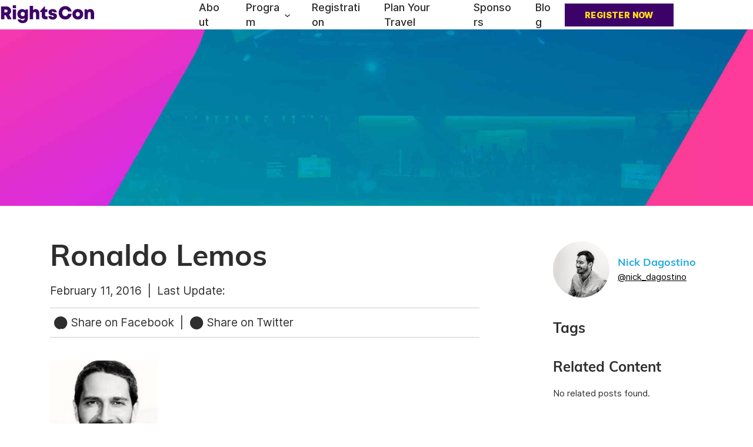

--- FILE ---
content_type: text/html; charset=UTF-8
request_url: https://www.rightscon.org/team/ronaldo-lemos/ronaldo-lemos/
body_size: 24456
content:

<!DOCTYPE html>
<html lang="en-US">
<head>
<title>Ronaldo Lemos | RightsCon Summit Series</title><style id="perfmatters-used-css">.wp-block-navigation{position:relative;}.wp-block-navigation ul{margin-bottom:0;margin-left:0;margin-top:0;padding-left:0;}.wp-block-navigation ul,.wp-block-navigation ul li{list-style:none;padding:0;}.wp-block-navigation .wp-block-navigation-item{align-items:center;background-color:inherit;display:flex;position:relative;}.wp-block-navigation .wp-block-navigation-item .wp-block-navigation__submenu-container:empty{display:none;}.wp-block-navigation .wp-block-navigation-item__content{display:block;z-index:1;}.wp-block-navigation .wp-block-navigation-item__content.wp-block-navigation-item__content{color:inherit;}.wp-block-navigation :where(a),.wp-block-navigation :where(a:active),.wp-block-navigation :where(a:focus){text-decoration:none;}.wp-block-navigation .wp-block-navigation__submenu-icon{align-self:center;background-color:inherit;border:none;color:currentColor;display:inline-block;font-size:inherit;height:.6em;line-height:0;margin-left:.25em;padding:0;width:.6em;}.wp-block-navigation .wp-block-navigation__submenu-icon svg{display:inline-block;stroke:currentColor;height:inherit;margin-top:.075em;width:inherit;}.wp-block-navigation{--navigation-layout-justification-setting:flex-start;--navigation-layout-direction:row;--navigation-layout-wrap:wrap;--navigation-layout-justify:flex-start;--navigation-layout-align:center;}.wp-block-navigation.is-vertical{--navigation-layout-direction:column;--navigation-layout-justify:initial;--navigation-layout-align:flex-start;}.wp-block-navigation.no-wrap{--navigation-layout-wrap:nowrap;}.wp-block-navigation.items-justified-center{--navigation-layout-justification-setting:center;--navigation-layout-justify:center;}.wp-block-navigation.items-justified-center.is-vertical{--navigation-layout-align:center;}.wp-block-navigation .has-child .wp-block-navigation__submenu-container{align-items:normal;background-color:inherit;color:inherit;display:flex;flex-direction:column;opacity:0;position:absolute;z-index:2;}@media not (prefers-reduced-motion){.wp-block-navigation .has-child .wp-block-navigation__submenu-container{transition:opacity .1s linear;}}.wp-block-navigation .has-child .wp-block-navigation__submenu-container{height:0;overflow:hidden;visibility:hidden;width:0;}.wp-block-navigation .has-child .wp-block-navigation__submenu-container>.wp-block-navigation-item>.wp-block-navigation-item__content{display:flex;flex-grow:1;padding:.5em 1em;}.wp-block-navigation .has-child .wp-block-navigation__submenu-container>.wp-block-navigation-item>.wp-block-navigation-item__content .wp-block-navigation__submenu-icon{margin-left:auto;margin-right:0;}.wp-block-navigation .has-child .wp-block-navigation__submenu-container .wp-block-navigation-item__content{margin:0;}.wp-block-navigation .has-child .wp-block-navigation__submenu-container{left:-1px;top:100%;}@media (min-width:782px){.wp-block-navigation .has-child .wp-block-navigation__submenu-container .wp-block-navigation__submenu-container{left:100%;top:-1px;}.wp-block-navigation .has-child .wp-block-navigation__submenu-container .wp-block-navigation__submenu-container:before{background:rgba(0,0,0,0);content:"";display:block;height:100%;position:absolute;right:100%;width:.5em;}.wp-block-navigation .has-child .wp-block-navigation__submenu-container .wp-block-navigation__submenu-icon{margin-right:.25em;}.wp-block-navigation .has-child .wp-block-navigation__submenu-container .wp-block-navigation__submenu-icon svg{transform:rotate(-90deg);}}.wp-block-navigation .has-child .wp-block-navigation-submenu__toggle[aria-expanded=true]~.wp-block-navigation__submenu-container,.wp-block-navigation .has-child:not(.open-on-click):hover>.wp-block-navigation__submenu-container,.wp-block-navigation .has-child:not(.open-on-click):not(.open-on-hover-click):focus-within>.wp-block-navigation__submenu-container{height:auto;min-width:200px;opacity:1;overflow:visible;visibility:visible;width:auto;}.wp-block-navigation.has-background .has-child .wp-block-navigation__submenu-container{left:0;top:100%;}@media (min-width:782px){.wp-block-navigation.has-background .has-child .wp-block-navigation__submenu-container .wp-block-navigation__submenu-container{left:100%;top:0;}}.wp-block-navigation-submenu{display:flex;position:relative;}.wp-block-navigation-submenu .wp-block-navigation__submenu-icon svg{stroke:currentColor;}button.wp-block-navigation-item__content{background-color:initial;border:none;color:currentColor;font-family:inherit;font-size:inherit;font-style:inherit;font-weight:inherit;letter-spacing:inherit;line-height:inherit;text-align:left;text-transform:inherit;}.wp-block-navigation-submenu__toggle{cursor:pointer;}.wp-block-navigation-submenu__toggle[aria-expanded=true]+.wp-block-navigation__submenu-icon>svg,.wp-block-navigation-submenu__toggle[aria-expanded=true]>svg{transform:rotate(180deg);}.wp-block-navigation .wp-block-page-list,.wp-block-navigation__container,.wp-block-navigation__responsive-close,.wp-block-navigation__responsive-container,.wp-block-navigation__responsive-container-content,.wp-block-navigation__responsive-dialog{gap:inherit;}:where(.wp-block-navigation.has-background .wp-block-navigation-item a:not(.wp-element-button)),:where(.wp-block-navigation.has-background .wp-block-navigation-submenu a:not(.wp-element-button)){padding:.5em 1em;}:where(.wp-block-navigation .wp-block-navigation__submenu-container .wp-block-navigation-item a:not(.wp-element-button)),:where(.wp-block-navigation .wp-block-navigation__submenu-container .wp-block-navigation-submenu a:not(.wp-element-button)),:where(.wp-block-navigation .wp-block-navigation__submenu-container .wp-block-navigation-submenu button.wp-block-navigation-item__content),:where(.wp-block-navigation .wp-block-navigation__submenu-container .wp-block-pages-list__item button.wp-block-navigation-item__content){padding:.5em 1em;}.wp-block-navigation:not(.has-background) .wp-block-navigation__submenu-container{background-color:#fff;border:1px solid rgba(0,0,0,.15);}.wp-block-navigation.has-background .wp-block-navigation__submenu-container{background-color:inherit;}.wp-block-navigation:not(.has-text-color) .wp-block-navigation__submenu-container{color:#000;}.wp-block-navigation__container{align-items:var(--navigation-layout-align,initial);display:flex;flex-direction:var(--navigation-layout-direction,initial);flex-wrap:var(--navigation-layout-wrap,wrap);justify-content:var(--navigation-layout-justify,initial);list-style:none;margin:0;padding-left:0;}.wp-block-navigation__container .is-responsive{display:none;}.wp-block-navigation__container:only-child,.wp-block-page-list:only-child{flex-grow:1;}@keyframes overlay-menu__fade-in-animation{0%{opacity:0;transform:translateY(.5em);}to{opacity:1;transform:translateY(0);}}.wp-block-navigation__responsive-container{bottom:0;display:none;left:0;position:fixed;right:0;top:0;}.wp-block-navigation__responsive-container :where(.wp-block-navigation-item a){color:inherit;}.wp-block-navigation__responsive-container .wp-block-navigation__responsive-container-content{align-items:var(--navigation-layout-align,initial);display:flex;flex-direction:var(--navigation-layout-direction,initial);flex-wrap:var(--navigation-layout-wrap,wrap);justify-content:var(--navigation-layout-justify,initial);}.wp-block-navigation__responsive-container:not(.is-menu-open.is-menu-open){background-color:inherit !important;color:inherit !important;}@media (min-width:600px){.wp-block-navigation__responsive-container:not(.hidden-by-default):not(.is-menu-open){background-color:inherit;display:block;position:relative;width:100%;z-index:auto;}.wp-block-navigation__responsive-container:not(.hidden-by-default):not(.is-menu-open) .wp-block-navigation__responsive-container-close{display:none;}}.wp-block-navigation__responsive-container-close,.wp-block-navigation__responsive-container-open{background:rgba(0,0,0,0);border:none;color:currentColor;cursor:pointer;margin:0;padding:0;text-transform:inherit;vertical-align:middle;}.wp-block-navigation__responsive-container-close svg,.wp-block-navigation__responsive-container-open svg{fill:currentColor;display:block;height:24px;pointer-events:none;width:24px;}.wp-block-navigation__responsive-container-open{display:flex;}.wp-block-navigation__responsive-container-open.wp-block-navigation__responsive-container-open.wp-block-navigation__responsive-container-open{font-family:inherit;font-size:inherit;font-weight:inherit;}@media (min-width:600px){.wp-block-navigation__responsive-container-open:not(.always-shown){display:none;}}.wp-block-navigation__responsive-container-close{position:absolute;right:0;top:0;z-index:2;}.wp-block-navigation__responsive-container-close.wp-block-navigation__responsive-container-close.wp-block-navigation__responsive-container-close{font-family:inherit;font-size:inherit;font-weight:inherit;}.wp-block-navigation__responsive-close{width:100%;}.wp-block-navigation__responsive-close:focus{outline:none;}.wp-block-navigation__responsive-dialog{position:relative;}</style>
<meta charset="UTF-8">
<meta name="viewport" content="width=device-width, initial-scale=1">
<meta http-equiv="X-Frame-Options" content="deny">
<link rel="profile" href="https://gmpg.org/xfn/11">
<link rel="pingback" href="https://www.rightscon.org/cms/xmlrpc.php">
<link rel="alternate" hreflang="en-us" href="https://www.rightscon.org">
<meta name='robots' content='index, follow, max-image-preview:large, max-snippet:-1, max-video-preview:-1' />

	<!-- This site is optimized with the Yoast SEO plugin v26.7 - https://yoast.com/wordpress/plugins/seo/ -->
	<link rel="canonical" href="https://www.rightscon.org/team/ronaldo-lemos/ronaldo-lemos/" />
	<meta property="og:locale" content="en_US" />
	<meta property="og:type" content="article" />
	<meta property="og:title" content="Ronaldo Lemos - RightsCon Summit Series" />
	<meta property="og:url" content="https://www.rightscon.org/team/ronaldo-lemos/ronaldo-lemos/" />
	<meta property="og:site_name" content="RightsCon Summit Series" />
	<meta property="og:image" content="https://www.rightscon.org/team/ronaldo-lemos/ronaldo-lemos" />
	<meta property="og:image:width" content="240" />
	<meta property="og:image:height" content="240" />
	<meta property="og:image:type" content="image/jpeg" />
	<meta name="twitter:card" content="summary_large_image" />
	<meta name="twitter:label1" content="Written by" />
	<meta name="twitter:data1" content="Nick Dagostino" />
	<script type="application/ld+json" class="yoast-schema-graph">{"@context":"https://schema.org","@graph":[{"@type":"WebPage","@id":"https://www.rightscon.org/team/ronaldo-lemos/ronaldo-lemos/","url":"https://www.rightscon.org/team/ronaldo-lemos/ronaldo-lemos/","name":"Ronaldo Lemos - RightsCon Summit Series","isPartOf":{"@id":"https://www.rightscon.org/#website"},"primaryImageOfPage":{"@id":"https://www.rightscon.org/team/ronaldo-lemos/ronaldo-lemos/#primaryimage"},"image":{"@id":"https://www.rightscon.org/team/ronaldo-lemos/ronaldo-lemos/#primaryimage"},"thumbnailUrl":"https://www.rightscon.org/cms/assets/uploads/2016/02/Ronaldo-Lemos-.jpg","datePublished":"2016-02-11T21:18:42+00:00","breadcrumb":{"@id":"https://www.rightscon.org/team/ronaldo-lemos/ronaldo-lemos/#breadcrumb"},"inLanguage":"en-US","potentialAction":[{"@type":"ReadAction","target":["https://www.rightscon.org/team/ronaldo-lemos/ronaldo-lemos/"]}]},{"@type":"ImageObject","inLanguage":"en-US","@id":"https://www.rightscon.org/team/ronaldo-lemos/ronaldo-lemos/#primaryimage","url":"https://www.rightscon.org/cms/assets/uploads/2016/02/Ronaldo-Lemos-.jpg","contentUrl":"https://www.rightscon.org/cms/assets/uploads/2016/02/Ronaldo-Lemos-.jpg","width":240,"height":240},{"@type":"BreadcrumbList","@id":"https://www.rightscon.org/team/ronaldo-lemos/ronaldo-lemos/#breadcrumb","itemListElement":[{"@type":"ListItem","position":1,"name":"Home","item":"https://www.rightscon.org/"},{"@type":"ListItem","position":2,"name":"Ronaldo Lemos","item":"https://www.rightscon.org/?team=ronaldo-lemos"},{"@type":"ListItem","position":3,"name":"Ronaldo Lemos"}]},{"@type":"WebSite","@id":"https://www.rightscon.org/#website","url":"https://www.rightscon.org/","name":"RightsCon Summit Series","description":"The world&#039;s leading summit on human rights in the digital age","potentialAction":[{"@type":"SearchAction","target":{"@type":"EntryPoint","urlTemplate":"https://www.rightscon.org/?s={search_term_string}"},"query-input":{"@type":"PropertyValueSpecification","valueRequired":true,"valueName":"search_term_string"}}],"inLanguage":"en-US"}]}</script>
	<!-- / Yoast SEO plugin. -->


<link rel="alternate" type="application/rss+xml" title="RightsCon Summit Series &raquo; Feed" href="https://www.rightscon.org/feed/" />
<style id='wp-img-auto-sizes-contain-inline-css' type='text/css'>
img:is([sizes=auto i],[sizes^="auto," i]){contain-intrinsic-size:3000px 1500px}
/*# sourceURL=wp-img-auto-sizes-contain-inline-css */
</style>
<style id='wp-block-library-inline-css' type='text/css'>
:root{--wp-block-synced-color:#7a00df;--wp-block-synced-color--rgb:122,0,223;--wp-bound-block-color:var(--wp-block-synced-color);--wp-editor-canvas-background:#ddd;--wp-admin-theme-color:#007cba;--wp-admin-theme-color--rgb:0,124,186;--wp-admin-theme-color-darker-10:#006ba1;--wp-admin-theme-color-darker-10--rgb:0,107,160.5;--wp-admin-theme-color-darker-20:#005a87;--wp-admin-theme-color-darker-20--rgb:0,90,135;--wp-admin-border-width-focus:2px}@media (min-resolution:192dpi){:root{--wp-admin-border-width-focus:1.5px}}.wp-element-button{cursor:pointer}:root .has-very-light-gray-background-color{background-color:#eee}:root .has-very-dark-gray-background-color{background-color:#313131}:root .has-very-light-gray-color{color:#eee}:root .has-very-dark-gray-color{color:#313131}:root .has-vivid-green-cyan-to-vivid-cyan-blue-gradient-background{background:linear-gradient(135deg,#00d084,#0693e3)}:root .has-purple-crush-gradient-background{background:linear-gradient(135deg,#34e2e4,#4721fb 50%,#ab1dfe)}:root .has-hazy-dawn-gradient-background{background:linear-gradient(135deg,#faaca8,#dad0ec)}:root .has-subdued-olive-gradient-background{background:linear-gradient(135deg,#fafae1,#67a671)}:root .has-atomic-cream-gradient-background{background:linear-gradient(135deg,#fdd79a,#004a59)}:root .has-nightshade-gradient-background{background:linear-gradient(135deg,#330968,#31cdcf)}:root .has-midnight-gradient-background{background:linear-gradient(135deg,#020381,#2874fc)}:root{--wp--preset--font-size--normal:16px;--wp--preset--font-size--huge:42px}.has-regular-font-size{font-size:1em}.has-larger-font-size{font-size:2.625em}.has-normal-font-size{font-size:var(--wp--preset--font-size--normal)}.has-huge-font-size{font-size:var(--wp--preset--font-size--huge)}.has-text-align-center{text-align:center}.has-text-align-left{text-align:left}.has-text-align-right{text-align:right}.has-fit-text{white-space:nowrap!important}#end-resizable-editor-section{display:none}.aligncenter{clear:both}.items-justified-left{justify-content:flex-start}.items-justified-center{justify-content:center}.items-justified-right{justify-content:flex-end}.items-justified-space-between{justify-content:space-between}.screen-reader-text{border:0;clip-path:inset(50%);height:1px;margin:-1px;overflow:hidden;padding:0;position:absolute;width:1px;word-wrap:normal!important}.screen-reader-text:focus{background-color:#ddd;clip-path:none;color:#444;display:block;font-size:1em;height:auto;left:5px;line-height:normal;padding:15px 23px 14px;text-decoration:none;top:5px;width:auto;z-index:100000}html :where(.has-border-color){border-style:solid}html :where([style*=border-top-color]){border-top-style:solid}html :where([style*=border-right-color]){border-right-style:solid}html :where([style*=border-bottom-color]){border-bottom-style:solid}html :where([style*=border-left-color]){border-left-style:solid}html :where([style*=border-width]){border-style:solid}html :where([style*=border-top-width]){border-top-style:solid}html :where([style*=border-right-width]){border-right-style:solid}html :where([style*=border-bottom-width]){border-bottom-style:solid}html :where([style*=border-left-width]){border-left-style:solid}html :where(img[class*=wp-image-]){height:auto;max-width:100%}:where(figure){margin:0 0 1em}html :where(.is-position-sticky){--wp-admin--admin-bar--position-offset:var(--wp-admin--admin-bar--height,0px)}@media screen and (max-width:600px){html :where(.is-position-sticky){--wp-admin--admin-bar--position-offset:0px}}

/*# sourceURL=wp-block-library-inline-css */
</style><style id='wp-block-button-inline-css' type='text/css'>
.wp-block-button__link{align-content:center;box-sizing:border-box;cursor:pointer;display:inline-block;height:100%;text-align:center;word-break:break-word}.wp-block-button__link.aligncenter{text-align:center}.wp-block-button__link.alignright{text-align:right}:where(.wp-block-button__link){border-radius:9999px;box-shadow:none;padding:calc(.667em + 2px) calc(1.333em + 2px);text-decoration:none}.wp-block-button[style*=text-decoration] .wp-block-button__link{text-decoration:inherit}.wp-block-buttons>.wp-block-button.has-custom-width{max-width:none}.wp-block-buttons>.wp-block-button.has-custom-width .wp-block-button__link{width:100%}.wp-block-buttons>.wp-block-button.has-custom-font-size .wp-block-button__link{font-size:inherit}.wp-block-buttons>.wp-block-button.wp-block-button__width-25{width:calc(25% - var(--wp--style--block-gap, .5em)*.75)}.wp-block-buttons>.wp-block-button.wp-block-button__width-50{width:calc(50% - var(--wp--style--block-gap, .5em)*.5)}.wp-block-buttons>.wp-block-button.wp-block-button__width-75{width:calc(75% - var(--wp--style--block-gap, .5em)*.25)}.wp-block-buttons>.wp-block-button.wp-block-button__width-100{flex-basis:100%;width:100%}.wp-block-buttons.is-vertical>.wp-block-button.wp-block-button__width-25{width:25%}.wp-block-buttons.is-vertical>.wp-block-button.wp-block-button__width-50{width:50%}.wp-block-buttons.is-vertical>.wp-block-button.wp-block-button__width-75{width:75%}.wp-block-button.is-style-squared,.wp-block-button__link.wp-block-button.is-style-squared{border-radius:0}.wp-block-button.no-border-radius,.wp-block-button__link.no-border-radius{border-radius:0!important}:root :where(.wp-block-button .wp-block-button__link.is-style-outline),:root :where(.wp-block-button.is-style-outline>.wp-block-button__link){border:2px solid;padding:.667em 1.333em}:root :where(.wp-block-button .wp-block-button__link.is-style-outline:not(.has-text-color)),:root :where(.wp-block-button.is-style-outline>.wp-block-button__link:not(.has-text-color)){color:currentColor}:root :where(.wp-block-button .wp-block-button__link.is-style-outline:not(.has-background)),:root :where(.wp-block-button.is-style-outline>.wp-block-button__link:not(.has-background)){background-color:initial;background-image:none}
/*# sourceURL=https://www.rightscon.org/cms/wp-includes/blocks/button/style.min.css */
</style>
<style id='wp-block-image-inline-css' type='text/css'>
.wp-block-image>a,.wp-block-image>figure>a{display:inline-block}.wp-block-image img{box-sizing:border-box;height:auto;max-width:100%;vertical-align:bottom}@media not (prefers-reduced-motion){.wp-block-image img.hide{visibility:hidden}.wp-block-image img.show{animation:show-content-image .4s}}.wp-block-image[style*=border-radius] img,.wp-block-image[style*=border-radius]>a{border-radius:inherit}.wp-block-image.has-custom-border img{box-sizing:border-box}.wp-block-image.aligncenter{text-align:center}.wp-block-image.alignfull>a,.wp-block-image.alignwide>a{width:100%}.wp-block-image.alignfull img,.wp-block-image.alignwide img{height:auto;width:100%}.wp-block-image .aligncenter,.wp-block-image .alignleft,.wp-block-image .alignright,.wp-block-image.aligncenter,.wp-block-image.alignleft,.wp-block-image.alignright{display:table}.wp-block-image .aligncenter>figcaption,.wp-block-image .alignleft>figcaption,.wp-block-image .alignright>figcaption,.wp-block-image.aligncenter>figcaption,.wp-block-image.alignleft>figcaption,.wp-block-image.alignright>figcaption{caption-side:bottom;display:table-caption}.wp-block-image .alignleft{float:left;margin:.5em 1em .5em 0}.wp-block-image .alignright{float:right;margin:.5em 0 .5em 1em}.wp-block-image .aligncenter{margin-left:auto;margin-right:auto}.wp-block-image :where(figcaption){margin-bottom:1em;margin-top:.5em}.wp-block-image.is-style-circle-mask img{border-radius:9999px}@supports ((-webkit-mask-image:none) or (mask-image:none)) or (-webkit-mask-image:none){.wp-block-image.is-style-circle-mask img{border-radius:0;-webkit-mask-image:url('data:image/svg+xml;utf8,<svg viewBox="0 0 100 100" xmlns="http://www.w3.org/2000/svg"><circle cx="50" cy="50" r="50"/></svg>');mask-image:url('data:image/svg+xml;utf8,<svg viewBox="0 0 100 100" xmlns="http://www.w3.org/2000/svg"><circle cx="50" cy="50" r="50"/></svg>');mask-mode:alpha;-webkit-mask-position:center;mask-position:center;-webkit-mask-repeat:no-repeat;mask-repeat:no-repeat;-webkit-mask-size:contain;mask-size:contain}}:root :where(.wp-block-image.is-style-rounded img,.wp-block-image .is-style-rounded img){border-radius:9999px}.wp-block-image figure{margin:0}.wp-lightbox-container{display:flex;flex-direction:column;position:relative}.wp-lightbox-container img{cursor:zoom-in}.wp-lightbox-container img:hover+button{opacity:1}.wp-lightbox-container button{align-items:center;backdrop-filter:blur(16px) saturate(180%);background-color:#5a5a5a40;border:none;border-radius:4px;cursor:zoom-in;display:flex;height:20px;justify-content:center;opacity:0;padding:0;position:absolute;right:16px;text-align:center;top:16px;width:20px;z-index:100}@media not (prefers-reduced-motion){.wp-lightbox-container button{transition:opacity .2s ease}}.wp-lightbox-container button:focus-visible{outline:3px auto #5a5a5a40;outline:3px auto -webkit-focus-ring-color;outline-offset:3px}.wp-lightbox-container button:hover{cursor:pointer;opacity:1}.wp-lightbox-container button:focus{opacity:1}.wp-lightbox-container button:focus,.wp-lightbox-container button:hover,.wp-lightbox-container button:not(:hover):not(:active):not(.has-background){background-color:#5a5a5a40;border:none}.wp-lightbox-overlay{box-sizing:border-box;cursor:zoom-out;height:100vh;left:0;overflow:hidden;position:fixed;top:0;visibility:hidden;width:100%;z-index:100000}.wp-lightbox-overlay .close-button{align-items:center;cursor:pointer;display:flex;justify-content:center;min-height:40px;min-width:40px;padding:0;position:absolute;right:calc(env(safe-area-inset-right) + 16px);top:calc(env(safe-area-inset-top) + 16px);z-index:5000000}.wp-lightbox-overlay .close-button:focus,.wp-lightbox-overlay .close-button:hover,.wp-lightbox-overlay .close-button:not(:hover):not(:active):not(.has-background){background:none;border:none}.wp-lightbox-overlay .lightbox-image-container{height:var(--wp--lightbox-container-height);left:50%;overflow:hidden;position:absolute;top:50%;transform:translate(-50%,-50%);transform-origin:top left;width:var(--wp--lightbox-container-width);z-index:9999999999}.wp-lightbox-overlay .wp-block-image{align-items:center;box-sizing:border-box;display:flex;height:100%;justify-content:center;margin:0;position:relative;transform-origin:0 0;width:100%;z-index:3000000}.wp-lightbox-overlay .wp-block-image img{height:var(--wp--lightbox-image-height);min-height:var(--wp--lightbox-image-height);min-width:var(--wp--lightbox-image-width);width:var(--wp--lightbox-image-width)}.wp-lightbox-overlay .wp-block-image figcaption{display:none}.wp-lightbox-overlay button{background:none;border:none}.wp-lightbox-overlay .scrim{background-color:#fff;height:100%;opacity:.9;position:absolute;width:100%;z-index:2000000}.wp-lightbox-overlay.active{visibility:visible}@media not (prefers-reduced-motion){.wp-lightbox-overlay.active{animation:turn-on-visibility .25s both}.wp-lightbox-overlay.active img{animation:turn-on-visibility .35s both}.wp-lightbox-overlay.show-closing-animation:not(.active){animation:turn-off-visibility .35s both}.wp-lightbox-overlay.show-closing-animation:not(.active) img{animation:turn-off-visibility .25s both}.wp-lightbox-overlay.zoom.active{animation:none;opacity:1;visibility:visible}.wp-lightbox-overlay.zoom.active .lightbox-image-container{animation:lightbox-zoom-in .4s}.wp-lightbox-overlay.zoom.active .lightbox-image-container img{animation:none}.wp-lightbox-overlay.zoom.active .scrim{animation:turn-on-visibility .4s forwards}.wp-lightbox-overlay.zoom.show-closing-animation:not(.active){animation:none}.wp-lightbox-overlay.zoom.show-closing-animation:not(.active) .lightbox-image-container{animation:lightbox-zoom-out .4s}.wp-lightbox-overlay.zoom.show-closing-animation:not(.active) .lightbox-image-container img{animation:none}.wp-lightbox-overlay.zoom.show-closing-animation:not(.active) .scrim{animation:turn-off-visibility .4s forwards}}@keyframes show-content-image{0%{visibility:hidden}99%{visibility:hidden}to{visibility:visible}}@keyframes turn-on-visibility{0%{opacity:0}to{opacity:1}}@keyframes turn-off-visibility{0%{opacity:1;visibility:visible}99%{opacity:0;visibility:visible}to{opacity:0;visibility:hidden}}@keyframes lightbox-zoom-in{0%{transform:translate(calc((-100vw + var(--wp--lightbox-scrollbar-width))/2 + var(--wp--lightbox-initial-left-position)),calc(-50vh + var(--wp--lightbox-initial-top-position))) scale(var(--wp--lightbox-scale))}to{transform:translate(-50%,-50%) scale(1)}}@keyframes lightbox-zoom-out{0%{transform:translate(-50%,-50%) scale(1);visibility:visible}99%{visibility:visible}to{transform:translate(calc((-100vw + var(--wp--lightbox-scrollbar-width))/2 + var(--wp--lightbox-initial-left-position)),calc(-50vh + var(--wp--lightbox-initial-top-position))) scale(var(--wp--lightbox-scale));visibility:hidden}}
/*# sourceURL=https://www.rightscon.org/cms/wp-includes/blocks/image/style.min.css */
</style>
<style id='wp-block-list-inline-css' type='text/css'>
ol,ul{box-sizing:border-box}:root :where(.wp-block-list.has-background){padding:1.25em 2.375em}
/*# sourceURL=https://www.rightscon.org/cms/wp-includes/blocks/list/style.min.css */
</style>
<link rel="stylesheet" id="wp-block-navigation-css" type="text/css" media="all" data-pmdelayedstyle="https://www.rightscon.org/cms/wp-includes/blocks/navigation/style.min.css?ver=6.9">
<style id='wp-block-navigation-link-inline-css' type='text/css'>
.wp-block-navigation .wp-block-navigation-item__label{overflow-wrap:break-word}.wp-block-navigation .wp-block-navigation-item__description{display:none}.link-ui-tools{outline:1px solid #f0f0f0;padding:8px}.link-ui-block-inserter{padding-top:8px}.link-ui-block-inserter__back{margin-left:8px;text-transform:uppercase}
/*# sourceURL=https://www.rightscon.org/cms/wp-includes/blocks/navigation-link/style.min.css */
</style>
<style id='wp-block-buttons-inline-css' type='text/css'>
.wp-block-buttons{box-sizing:border-box}.wp-block-buttons.is-vertical{flex-direction:column}.wp-block-buttons.is-vertical>.wp-block-button:last-child{margin-bottom:0}.wp-block-buttons>.wp-block-button{display:inline-block;margin:0}.wp-block-buttons.is-content-justification-left{justify-content:flex-start}.wp-block-buttons.is-content-justification-left.is-vertical{align-items:flex-start}.wp-block-buttons.is-content-justification-center{justify-content:center}.wp-block-buttons.is-content-justification-center.is-vertical{align-items:center}.wp-block-buttons.is-content-justification-right{justify-content:flex-end}.wp-block-buttons.is-content-justification-right.is-vertical{align-items:flex-end}.wp-block-buttons.is-content-justification-space-between{justify-content:space-between}.wp-block-buttons.aligncenter{text-align:center}.wp-block-buttons:not(.is-content-justification-space-between,.is-content-justification-right,.is-content-justification-left,.is-content-justification-center) .wp-block-button.aligncenter{margin-left:auto;margin-right:auto;width:100%}.wp-block-buttons[style*=text-decoration] .wp-block-button,.wp-block-buttons[style*=text-decoration] .wp-block-button__link{text-decoration:inherit}.wp-block-buttons.has-custom-font-size .wp-block-button__link{font-size:inherit}.wp-block-buttons .wp-block-button__link{width:100%}.wp-block-button.aligncenter{text-align:center}
/*# sourceURL=https://www.rightscon.org/cms/wp-includes/blocks/buttons/style.min.css */
</style>
<style id='wp-block-columns-inline-css' type='text/css'>
.wp-block-columns{box-sizing:border-box;display:flex;flex-wrap:wrap!important}@media (min-width:782px){.wp-block-columns{flex-wrap:nowrap!important}}.wp-block-columns{align-items:normal!important}.wp-block-columns.are-vertically-aligned-top{align-items:flex-start}.wp-block-columns.are-vertically-aligned-center{align-items:center}.wp-block-columns.are-vertically-aligned-bottom{align-items:flex-end}@media (max-width:781px){.wp-block-columns:not(.is-not-stacked-on-mobile)>.wp-block-column{flex-basis:100%!important}}@media (min-width:782px){.wp-block-columns:not(.is-not-stacked-on-mobile)>.wp-block-column{flex-basis:0;flex-grow:1}.wp-block-columns:not(.is-not-stacked-on-mobile)>.wp-block-column[style*=flex-basis]{flex-grow:0}}.wp-block-columns.is-not-stacked-on-mobile{flex-wrap:nowrap!important}.wp-block-columns.is-not-stacked-on-mobile>.wp-block-column{flex-basis:0;flex-grow:1}.wp-block-columns.is-not-stacked-on-mobile>.wp-block-column[style*=flex-basis]{flex-grow:0}:where(.wp-block-columns){margin-bottom:1.75em}:where(.wp-block-columns.has-background){padding:1.25em 2.375em}.wp-block-column{flex-grow:1;min-width:0;overflow-wrap:break-word;word-break:break-word}.wp-block-column.is-vertically-aligned-top{align-self:flex-start}.wp-block-column.is-vertically-aligned-center{align-self:center}.wp-block-column.is-vertically-aligned-bottom{align-self:flex-end}.wp-block-column.is-vertically-aligned-stretch{align-self:stretch}.wp-block-column.is-vertically-aligned-bottom,.wp-block-column.is-vertically-aligned-center,.wp-block-column.is-vertically-aligned-top{width:100%}
/*# sourceURL=https://www.rightscon.org/cms/wp-includes/blocks/columns/style.min.css */
</style>
<style id='wp-block-group-inline-css' type='text/css'>
.wp-block-group{box-sizing:border-box}:where(.wp-block-group.wp-block-group-is-layout-constrained){position:relative}
/*# sourceURL=https://www.rightscon.org/cms/wp-includes/blocks/group/style.min.css */
</style>
<style id='wp-block-paragraph-inline-css' type='text/css'>
.is-small-text{font-size:.875em}.is-regular-text{font-size:1em}.is-large-text{font-size:2.25em}.is-larger-text{font-size:3em}.has-drop-cap:not(:focus):first-letter{float:left;font-size:8.4em;font-style:normal;font-weight:100;line-height:.68;margin:.05em .1em 0 0;text-transform:uppercase}body.rtl .has-drop-cap:not(:focus):first-letter{float:none;margin-left:.1em}p.has-drop-cap.has-background{overflow:hidden}:root :where(p.has-background){padding:1.25em 2.375em}:where(p.has-text-color:not(.has-link-color)) a{color:inherit}p.has-text-align-left[style*="writing-mode:vertical-lr"],p.has-text-align-right[style*="writing-mode:vertical-rl"]{rotate:180deg}
/*# sourceURL=https://www.rightscon.org/cms/wp-includes/blocks/paragraph/style.min.css */
</style>
<style id='wp-block-social-links-inline-css' type='text/css'>
.wp-block-social-links{background:none;box-sizing:border-box;margin-left:0;padding-left:0;padding-right:0;text-indent:0}.wp-block-social-links .wp-social-link a,.wp-block-social-links .wp-social-link a:hover{border-bottom:0;box-shadow:none;text-decoration:none}.wp-block-social-links .wp-social-link svg{height:1em;width:1em}.wp-block-social-links .wp-social-link span:not(.screen-reader-text){font-size:.65em;margin-left:.5em;margin-right:.5em}.wp-block-social-links.has-small-icon-size{font-size:16px}.wp-block-social-links,.wp-block-social-links.has-normal-icon-size{font-size:24px}.wp-block-social-links.has-large-icon-size{font-size:36px}.wp-block-social-links.has-huge-icon-size{font-size:48px}.wp-block-social-links.aligncenter{display:flex;justify-content:center}.wp-block-social-links.alignright{justify-content:flex-end}.wp-block-social-link{border-radius:9999px;display:block}@media not (prefers-reduced-motion){.wp-block-social-link{transition:transform .1s ease}}.wp-block-social-link{height:auto}.wp-block-social-link a{align-items:center;display:flex;line-height:0}.wp-block-social-link:hover{transform:scale(1.1)}.wp-block-social-links .wp-block-social-link.wp-social-link{display:inline-block;margin:0;padding:0}.wp-block-social-links .wp-block-social-link.wp-social-link .wp-block-social-link-anchor,.wp-block-social-links .wp-block-social-link.wp-social-link .wp-block-social-link-anchor svg,.wp-block-social-links .wp-block-social-link.wp-social-link .wp-block-social-link-anchor:active,.wp-block-social-links .wp-block-social-link.wp-social-link .wp-block-social-link-anchor:hover,.wp-block-social-links .wp-block-social-link.wp-social-link .wp-block-social-link-anchor:visited{color:currentColor;fill:currentColor}:where(.wp-block-social-links:not(.is-style-logos-only)) .wp-social-link{background-color:#f0f0f0;color:#444}:where(.wp-block-social-links:not(.is-style-logos-only)) .wp-social-link-amazon{background-color:#f90;color:#fff}:where(.wp-block-social-links:not(.is-style-logos-only)) .wp-social-link-bandcamp{background-color:#1ea0c3;color:#fff}:where(.wp-block-social-links:not(.is-style-logos-only)) .wp-social-link-behance{background-color:#0757fe;color:#fff}:where(.wp-block-social-links:not(.is-style-logos-only)) .wp-social-link-bluesky{background-color:#0a7aff;color:#fff}:where(.wp-block-social-links:not(.is-style-logos-only)) .wp-social-link-codepen{background-color:#1e1f26;color:#fff}:where(.wp-block-social-links:not(.is-style-logos-only)) .wp-social-link-deviantart{background-color:#02e49b;color:#fff}:where(.wp-block-social-links:not(.is-style-logos-only)) .wp-social-link-discord{background-color:#5865f2;color:#fff}:where(.wp-block-social-links:not(.is-style-logos-only)) .wp-social-link-dribbble{background-color:#e94c89;color:#fff}:where(.wp-block-social-links:not(.is-style-logos-only)) .wp-social-link-dropbox{background-color:#4280ff;color:#fff}:where(.wp-block-social-links:not(.is-style-logos-only)) .wp-social-link-etsy{background-color:#f45800;color:#fff}:where(.wp-block-social-links:not(.is-style-logos-only)) .wp-social-link-facebook{background-color:#0866ff;color:#fff}:where(.wp-block-social-links:not(.is-style-logos-only)) .wp-social-link-fivehundredpx{background-color:#000;color:#fff}:where(.wp-block-social-links:not(.is-style-logos-only)) .wp-social-link-flickr{background-color:#0461dd;color:#fff}:where(.wp-block-social-links:not(.is-style-logos-only)) .wp-social-link-foursquare{background-color:#e65678;color:#fff}:where(.wp-block-social-links:not(.is-style-logos-only)) .wp-social-link-github{background-color:#24292d;color:#fff}:where(.wp-block-social-links:not(.is-style-logos-only)) .wp-social-link-goodreads{background-color:#eceadd;color:#382110}:where(.wp-block-social-links:not(.is-style-logos-only)) .wp-social-link-google{background-color:#ea4434;color:#fff}:where(.wp-block-social-links:not(.is-style-logos-only)) .wp-social-link-gravatar{background-color:#1d4fc4;color:#fff}:where(.wp-block-social-links:not(.is-style-logos-only)) .wp-social-link-instagram{background-color:#f00075;color:#fff}:where(.wp-block-social-links:not(.is-style-logos-only)) .wp-social-link-lastfm{background-color:#e21b24;color:#fff}:where(.wp-block-social-links:not(.is-style-logos-only)) .wp-social-link-linkedin{background-color:#0d66c2;color:#fff}:where(.wp-block-social-links:not(.is-style-logos-only)) .wp-social-link-mastodon{background-color:#3288d4;color:#fff}:where(.wp-block-social-links:not(.is-style-logos-only)) .wp-social-link-medium{background-color:#000;color:#fff}:where(.wp-block-social-links:not(.is-style-logos-only)) .wp-social-link-meetup{background-color:#f6405f;color:#fff}:where(.wp-block-social-links:not(.is-style-logos-only)) .wp-social-link-patreon{background-color:#000;color:#fff}:where(.wp-block-social-links:not(.is-style-logos-only)) .wp-social-link-pinterest{background-color:#e60122;color:#fff}:where(.wp-block-social-links:not(.is-style-logos-only)) .wp-social-link-pocket{background-color:#ef4155;color:#fff}:where(.wp-block-social-links:not(.is-style-logos-only)) .wp-social-link-reddit{background-color:#ff4500;color:#fff}:where(.wp-block-social-links:not(.is-style-logos-only)) .wp-social-link-skype{background-color:#0478d7;color:#fff}:where(.wp-block-social-links:not(.is-style-logos-only)) .wp-social-link-snapchat{background-color:#fefc00;color:#fff;stroke:#000}:where(.wp-block-social-links:not(.is-style-logos-only)) .wp-social-link-soundcloud{background-color:#ff5600;color:#fff}:where(.wp-block-social-links:not(.is-style-logos-only)) .wp-social-link-spotify{background-color:#1bd760;color:#fff}:where(.wp-block-social-links:not(.is-style-logos-only)) .wp-social-link-telegram{background-color:#2aabee;color:#fff}:where(.wp-block-social-links:not(.is-style-logos-only)) .wp-social-link-threads{background-color:#000;color:#fff}:where(.wp-block-social-links:not(.is-style-logos-only)) .wp-social-link-tiktok{background-color:#000;color:#fff}:where(.wp-block-social-links:not(.is-style-logos-only)) .wp-social-link-tumblr{background-color:#011835;color:#fff}:where(.wp-block-social-links:not(.is-style-logos-only)) .wp-social-link-twitch{background-color:#6440a4;color:#fff}:where(.wp-block-social-links:not(.is-style-logos-only)) .wp-social-link-twitter{background-color:#1da1f2;color:#fff}:where(.wp-block-social-links:not(.is-style-logos-only)) .wp-social-link-vimeo{background-color:#1eb7ea;color:#fff}:where(.wp-block-social-links:not(.is-style-logos-only)) .wp-social-link-vk{background-color:#4680c2;color:#fff}:where(.wp-block-social-links:not(.is-style-logos-only)) .wp-social-link-wordpress{background-color:#3499cd;color:#fff}:where(.wp-block-social-links:not(.is-style-logos-only)) .wp-social-link-whatsapp{background-color:#25d366;color:#fff}:where(.wp-block-social-links:not(.is-style-logos-only)) .wp-social-link-x{background-color:#000;color:#fff}:where(.wp-block-social-links:not(.is-style-logos-only)) .wp-social-link-yelp{background-color:#d32422;color:#fff}:where(.wp-block-social-links:not(.is-style-logos-only)) .wp-social-link-youtube{background-color:red;color:#fff}:where(.wp-block-social-links.is-style-logos-only) .wp-social-link{background:none}:where(.wp-block-social-links.is-style-logos-only) .wp-social-link svg{height:1.25em;width:1.25em}:where(.wp-block-social-links.is-style-logos-only) .wp-social-link-amazon{color:#f90}:where(.wp-block-social-links.is-style-logos-only) .wp-social-link-bandcamp{color:#1ea0c3}:where(.wp-block-social-links.is-style-logos-only) .wp-social-link-behance{color:#0757fe}:where(.wp-block-social-links.is-style-logos-only) .wp-social-link-bluesky{color:#0a7aff}:where(.wp-block-social-links.is-style-logos-only) .wp-social-link-codepen{color:#1e1f26}:where(.wp-block-social-links.is-style-logos-only) .wp-social-link-deviantart{color:#02e49b}:where(.wp-block-social-links.is-style-logos-only) .wp-social-link-discord{color:#5865f2}:where(.wp-block-social-links.is-style-logos-only) .wp-social-link-dribbble{color:#e94c89}:where(.wp-block-social-links.is-style-logos-only) .wp-social-link-dropbox{color:#4280ff}:where(.wp-block-social-links.is-style-logos-only) .wp-social-link-etsy{color:#f45800}:where(.wp-block-social-links.is-style-logos-only) .wp-social-link-facebook{color:#0866ff}:where(.wp-block-social-links.is-style-logos-only) .wp-social-link-fivehundredpx{color:#000}:where(.wp-block-social-links.is-style-logos-only) .wp-social-link-flickr{color:#0461dd}:where(.wp-block-social-links.is-style-logos-only) .wp-social-link-foursquare{color:#e65678}:where(.wp-block-social-links.is-style-logos-only) .wp-social-link-github{color:#24292d}:where(.wp-block-social-links.is-style-logos-only) .wp-social-link-goodreads{color:#382110}:where(.wp-block-social-links.is-style-logos-only) .wp-social-link-google{color:#ea4434}:where(.wp-block-social-links.is-style-logos-only) .wp-social-link-gravatar{color:#1d4fc4}:where(.wp-block-social-links.is-style-logos-only) .wp-social-link-instagram{color:#f00075}:where(.wp-block-social-links.is-style-logos-only) .wp-social-link-lastfm{color:#e21b24}:where(.wp-block-social-links.is-style-logos-only) .wp-social-link-linkedin{color:#0d66c2}:where(.wp-block-social-links.is-style-logos-only) .wp-social-link-mastodon{color:#3288d4}:where(.wp-block-social-links.is-style-logos-only) .wp-social-link-medium{color:#000}:where(.wp-block-social-links.is-style-logos-only) .wp-social-link-meetup{color:#f6405f}:where(.wp-block-social-links.is-style-logos-only) .wp-social-link-patreon{color:#000}:where(.wp-block-social-links.is-style-logos-only) .wp-social-link-pinterest{color:#e60122}:where(.wp-block-social-links.is-style-logos-only) .wp-social-link-pocket{color:#ef4155}:where(.wp-block-social-links.is-style-logos-only) .wp-social-link-reddit{color:#ff4500}:where(.wp-block-social-links.is-style-logos-only) .wp-social-link-skype{color:#0478d7}:where(.wp-block-social-links.is-style-logos-only) .wp-social-link-snapchat{color:#fff;stroke:#000}:where(.wp-block-social-links.is-style-logos-only) .wp-social-link-soundcloud{color:#ff5600}:where(.wp-block-social-links.is-style-logos-only) .wp-social-link-spotify{color:#1bd760}:where(.wp-block-social-links.is-style-logos-only) .wp-social-link-telegram{color:#2aabee}:where(.wp-block-social-links.is-style-logos-only) .wp-social-link-threads{color:#000}:where(.wp-block-social-links.is-style-logos-only) .wp-social-link-tiktok{color:#000}:where(.wp-block-social-links.is-style-logos-only) .wp-social-link-tumblr{color:#011835}:where(.wp-block-social-links.is-style-logos-only) .wp-social-link-twitch{color:#6440a4}:where(.wp-block-social-links.is-style-logos-only) .wp-social-link-twitter{color:#1da1f2}:where(.wp-block-social-links.is-style-logos-only) .wp-social-link-vimeo{color:#1eb7ea}:where(.wp-block-social-links.is-style-logos-only) .wp-social-link-vk{color:#4680c2}:where(.wp-block-social-links.is-style-logos-only) .wp-social-link-whatsapp{color:#25d366}:where(.wp-block-social-links.is-style-logos-only) .wp-social-link-wordpress{color:#3499cd}:where(.wp-block-social-links.is-style-logos-only) .wp-social-link-x{color:#000}:where(.wp-block-social-links.is-style-logos-only) .wp-social-link-yelp{color:#d32422}:where(.wp-block-social-links.is-style-logos-only) .wp-social-link-youtube{color:red}.wp-block-social-links.is-style-pill-shape .wp-social-link{width:auto}:root :where(.wp-block-social-links .wp-social-link a){padding:.25em}:root :where(.wp-block-social-links.is-style-logos-only .wp-social-link a){padding:0}:root :where(.wp-block-social-links.is-style-pill-shape .wp-social-link a){padding-left:.6666666667em;padding-right:.6666666667em}.wp-block-social-links:not(.has-icon-color):not(.has-icon-background-color) .wp-social-link-snapchat .wp-block-social-link-label{color:#000}
/*# sourceURL=https://www.rightscon.org/cms/wp-includes/blocks/social-links/style.min.css */
</style>
<style id='global-styles-inline-css' type='text/css'>
:root{--wp--preset--aspect-ratio--square: 1;--wp--preset--aspect-ratio--4-3: 4/3;--wp--preset--aspect-ratio--3-4: 3/4;--wp--preset--aspect-ratio--3-2: 3/2;--wp--preset--aspect-ratio--2-3: 2/3;--wp--preset--aspect-ratio--16-9: 16/9;--wp--preset--aspect-ratio--9-16: 9/16;--wp--preset--color--black: #000000;--wp--preset--color--cyan-bluish-gray: #abb8c3;--wp--preset--color--white: #ffffff;--wp--preset--color--pale-pink: #f78da7;--wp--preset--color--vivid-red: #cf2e2e;--wp--preset--color--luminous-vivid-orange: #ff6900;--wp--preset--color--luminous-vivid-amber: #fcb900;--wp--preset--color--light-green-cyan: #7bdcb5;--wp--preset--color--vivid-green-cyan: #00d084;--wp--preset--color--pale-cyan-blue: #8ed1fc;--wp--preset--color--vivid-cyan-blue: #0693e3;--wp--preset--color--vivid-purple: #9b51e0;--wp--preset--color--grey-darker: #4D4D4D;--wp--preset--color--grey-dark: #2C2C2C;--wp--preset--color--grey-medium: #6A6A6A;--wp--preset--color--grey-light: #A0A0A0;--wp--preset--color--grey-lighter: #F1F1F1;--wp--preset--color--purple: #5653A2;--wp--preset--color--purple-light: #7875B5;--wp--preset--color--red: #ED1C24;--wp--preset--color--blue: #17AAE0;--wp--preset--color--yellow: #F9A631;--wp--preset--color--green-light: #74BD3A;--wp--preset--color--green: #78C157;--wp--preset--color--green-alt: #1D767B;--wp--preset--color--green-dark: #1E595C;--wp--preset--color--green-darker: #134E52;--wp--preset--color--green-darkest: #0E4A4E;--wp--preset--color--orange: #EBAB42;--wp--preset--color--orange-dark: #DD6B33;--wp--preset--color--orange-darker: #AA4919;--wp--preset--color--primary-color: #350265;--wp--preset--color--secondary-color: #350265;--wp--preset--color--tertiary-color: #ffd919;--wp--preset--color--accent-color: #ffd919;--wp--preset--gradient--vivid-cyan-blue-to-vivid-purple: linear-gradient(135deg,rgb(6,147,227) 0%,rgb(155,81,224) 100%);--wp--preset--gradient--light-green-cyan-to-vivid-green-cyan: linear-gradient(135deg,rgb(122,220,180) 0%,rgb(0,208,130) 100%);--wp--preset--gradient--luminous-vivid-amber-to-luminous-vivid-orange: linear-gradient(135deg,rgb(252,185,0) 0%,rgb(255,105,0) 100%);--wp--preset--gradient--luminous-vivid-orange-to-vivid-red: linear-gradient(135deg,rgb(255,105,0) 0%,rgb(207,46,46) 100%);--wp--preset--gradient--very-light-gray-to-cyan-bluish-gray: linear-gradient(135deg,rgb(238,238,238) 0%,rgb(169,184,195) 100%);--wp--preset--gradient--cool-to-warm-spectrum: linear-gradient(135deg,rgb(74,234,220) 0%,rgb(151,120,209) 20%,rgb(207,42,186) 40%,rgb(238,44,130) 60%,rgb(251,105,98) 80%,rgb(254,248,76) 100%);--wp--preset--gradient--blush-light-purple: linear-gradient(135deg,rgb(255,206,236) 0%,rgb(152,150,240) 100%);--wp--preset--gradient--blush-bordeaux: linear-gradient(135deg,rgb(254,205,165) 0%,rgb(254,45,45) 50%,rgb(107,0,62) 100%);--wp--preset--gradient--luminous-dusk: linear-gradient(135deg,rgb(255,203,112) 0%,rgb(199,81,192) 50%,rgb(65,88,208) 100%);--wp--preset--gradient--pale-ocean: linear-gradient(135deg,rgb(255,245,203) 0%,rgb(182,227,212) 50%,rgb(51,167,181) 100%);--wp--preset--gradient--electric-grass: linear-gradient(135deg,rgb(202,248,128) 0%,rgb(113,206,126) 100%);--wp--preset--gradient--midnight: linear-gradient(135deg,rgb(2,3,129) 0%,rgb(40,116,252) 100%);--wp--preset--gradient--orange-to-orange-dark: linear-gradient(360deg, var(--wp--preset--color--orange-dark) 0%, var(--wp--preset--color--orange) 145.78%);--wp--preset--gradient--green-light-to-green-dark: linear-gradient(180deg, var(--wp--preset--color--green-light) 10%, var(--wp--preset--color--green-dark) 100%);--wp--preset--font-size--small: 1.4rem;--wp--preset--font-size--medium: 1.5rem;--wp--preset--font-size--large: 1.8rem;--wp--preset--font-size--x-large: 2.4rem;--wp--preset--font-size--xx-large: 3.6rem;--wp--preset--font-size--xxx-large: 4.2rem;--wp--preset--font-family--system-fonts: -apple-system,BlinkMacSystemFont,Segoe UI,Roboto,Oxygen-Sans,Ubuntu,Cantarell,Helvetica Neue,sans-serif;--wp--preset--font-family--primary: "Inter", Helvetica, Arial, sans-serif;--wp--preset--font-family--secondary: "Mont", Helvetica, Arial, sans-serif;--wp--preset--spacing--20: 0.44rem;--wp--preset--spacing--30: 0.67rem;--wp--preset--spacing--40: 1rem;--wp--preset--spacing--50: 1.5rem;--wp--preset--spacing--60: 2.25rem;--wp--preset--spacing--70: 3.38rem;--wp--preset--spacing--80: 5.06rem;--wp--preset--shadow--natural: 6px 6px 9px rgba(0, 0, 0, 0.2);--wp--preset--shadow--deep: 12px 12px 50px rgba(0, 0, 0, 0.4);--wp--preset--shadow--sharp: 6px 6px 0px rgba(0, 0, 0, 0.2);--wp--preset--shadow--outlined: 6px 6px 0px -3px rgb(255, 255, 255), 6px 6px rgb(0, 0, 0);--wp--preset--shadow--crisp: 6px 6px 0px rgb(0, 0, 0);}:root { --wp--style--global--content-size: 900px;--wp--style--global--wide-size: 1440px; }:where(body) { margin: 0; }.wp-site-blocks > .alignleft { float: left; margin-right: 2em; }.wp-site-blocks > .alignright { float: right; margin-left: 2em; }.wp-site-blocks > .aligncenter { justify-content: center; margin-left: auto; margin-right: auto; }:where(.wp-site-blocks) > * { margin-block-start: 24px; margin-block-end: 0; }:where(.wp-site-blocks) > :first-child { margin-block-start: 0; }:where(.wp-site-blocks) > :last-child { margin-block-end: 0; }:root { --wp--style--block-gap: 24px; }:root :where(.is-layout-flow) > :first-child{margin-block-start: 0;}:root :where(.is-layout-flow) > :last-child{margin-block-end: 0;}:root :where(.is-layout-flow) > *{margin-block-start: 24px;margin-block-end: 0;}:root :where(.is-layout-constrained) > :first-child{margin-block-start: 0;}:root :where(.is-layout-constrained) > :last-child{margin-block-end: 0;}:root :where(.is-layout-constrained) > *{margin-block-start: 24px;margin-block-end: 0;}:root :where(.is-layout-flex){gap: 24px;}:root :where(.is-layout-grid){gap: 24px;}.is-layout-flow > .alignleft{float: left;margin-inline-start: 0;margin-inline-end: 2em;}.is-layout-flow > .alignright{float: right;margin-inline-start: 2em;margin-inline-end: 0;}.is-layout-flow > .aligncenter{margin-left: auto !important;margin-right: auto !important;}.is-layout-constrained > .alignleft{float: left;margin-inline-start: 0;margin-inline-end: 2em;}.is-layout-constrained > .alignright{float: right;margin-inline-start: 2em;margin-inline-end: 0;}.is-layout-constrained > .aligncenter{margin-left: auto !important;margin-right: auto !important;}.is-layout-constrained > :where(:not(.alignleft):not(.alignright):not(.alignfull)){max-width: var(--wp--style--global--content-size);margin-left: auto !important;margin-right: auto !important;}.is-layout-constrained > .alignwide{max-width: var(--wp--style--global--wide-size);}body .is-layout-flex{display: flex;}.is-layout-flex{flex-wrap: wrap;align-items: center;}.is-layout-flex > :is(*, div){margin: 0;}body .is-layout-grid{display: grid;}.is-layout-grid > :is(*, div){margin: 0;}body{background-color: var(--wp--preset--color--white);color: var(--wp--preset--color--grey-dark);font-family: var(--wp--preset--font-family--system-fonts);font-size: var(--wp--preset--font-size--medium);line-height: 1.4;padding-top: 0px;padding-right: 0px;padding-bottom: 0px;padding-left: 0px;}a:where(:not(.wp-element-button)){text-decoration: underline;}:root :where(.wp-element-button, .wp-block-button__link){background-color: #32373c;border-width: 2px;color: #fff;font-family: inherit;font-size: inherit;font-style: inherit;font-weight: inherit;letter-spacing: inherit;line-height: inherit;padding-top: calc(0.667em + 2px);padding-right: calc(1.333em + 2px);padding-bottom: calc(0.667em + 2px);padding-left: calc(1.333em + 2px);text-decoration: none;text-transform: inherit;}.has-black-color{color: var(--wp--preset--color--black) !important;}.has-cyan-bluish-gray-color{color: var(--wp--preset--color--cyan-bluish-gray) !important;}.has-white-color{color: var(--wp--preset--color--white) !important;}.has-pale-pink-color{color: var(--wp--preset--color--pale-pink) !important;}.has-vivid-red-color{color: var(--wp--preset--color--vivid-red) !important;}.has-luminous-vivid-orange-color{color: var(--wp--preset--color--luminous-vivid-orange) !important;}.has-luminous-vivid-amber-color{color: var(--wp--preset--color--luminous-vivid-amber) !important;}.has-light-green-cyan-color{color: var(--wp--preset--color--light-green-cyan) !important;}.has-vivid-green-cyan-color{color: var(--wp--preset--color--vivid-green-cyan) !important;}.has-pale-cyan-blue-color{color: var(--wp--preset--color--pale-cyan-blue) !important;}.has-vivid-cyan-blue-color{color: var(--wp--preset--color--vivid-cyan-blue) !important;}.has-vivid-purple-color{color: var(--wp--preset--color--vivid-purple) !important;}.has-grey-darker-color{color: var(--wp--preset--color--grey-darker) !important;}.has-grey-dark-color{color: var(--wp--preset--color--grey-dark) !important;}.has-grey-medium-color{color: var(--wp--preset--color--grey-medium) !important;}.has-grey-light-color{color: var(--wp--preset--color--grey-light) !important;}.has-grey-lighter-color{color: var(--wp--preset--color--grey-lighter) !important;}.has-purple-color{color: var(--wp--preset--color--purple) !important;}.has-purple-light-color{color: var(--wp--preset--color--purple-light) !important;}.has-red-color{color: var(--wp--preset--color--red) !important;}.has-blue-color{color: var(--wp--preset--color--blue) !important;}.has-yellow-color{color: var(--wp--preset--color--yellow) !important;}.has-green-light-color{color: var(--wp--preset--color--green-light) !important;}.has-green-color{color: var(--wp--preset--color--green) !important;}.has-green-alt-color{color: var(--wp--preset--color--green-alt) !important;}.has-green-dark-color{color: var(--wp--preset--color--green-dark) !important;}.has-green-darker-color{color: var(--wp--preset--color--green-darker) !important;}.has-green-darkest-color{color: var(--wp--preset--color--green-darkest) !important;}.has-orange-color{color: var(--wp--preset--color--orange) !important;}.has-orange-dark-color{color: var(--wp--preset--color--orange-dark) !important;}.has-orange-darker-color{color: var(--wp--preset--color--orange-darker) !important;}.has-primary-color-color{color: var(--wp--preset--color--primary-color) !important;}.has-secondary-color-color{color: var(--wp--preset--color--secondary-color) !important;}.has-tertiary-color-color{color: var(--wp--preset--color--tertiary-color) !important;}.has-accent-color-color{color: var(--wp--preset--color--accent-color) !important;}.has-black-background-color{background-color: var(--wp--preset--color--black) !important;}.has-cyan-bluish-gray-background-color{background-color: var(--wp--preset--color--cyan-bluish-gray) !important;}.has-white-background-color{background-color: var(--wp--preset--color--white) !important;}.has-pale-pink-background-color{background-color: var(--wp--preset--color--pale-pink) !important;}.has-vivid-red-background-color{background-color: var(--wp--preset--color--vivid-red) !important;}.has-luminous-vivid-orange-background-color{background-color: var(--wp--preset--color--luminous-vivid-orange) !important;}.has-luminous-vivid-amber-background-color{background-color: var(--wp--preset--color--luminous-vivid-amber) !important;}.has-light-green-cyan-background-color{background-color: var(--wp--preset--color--light-green-cyan) !important;}.has-vivid-green-cyan-background-color{background-color: var(--wp--preset--color--vivid-green-cyan) !important;}.has-pale-cyan-blue-background-color{background-color: var(--wp--preset--color--pale-cyan-blue) !important;}.has-vivid-cyan-blue-background-color{background-color: var(--wp--preset--color--vivid-cyan-blue) !important;}.has-vivid-purple-background-color{background-color: var(--wp--preset--color--vivid-purple) !important;}.has-grey-darker-background-color{background-color: var(--wp--preset--color--grey-darker) !important;}.has-grey-dark-background-color{background-color: var(--wp--preset--color--grey-dark) !important;}.has-grey-medium-background-color{background-color: var(--wp--preset--color--grey-medium) !important;}.has-grey-light-background-color{background-color: var(--wp--preset--color--grey-light) !important;}.has-grey-lighter-background-color{background-color: var(--wp--preset--color--grey-lighter) !important;}.has-purple-background-color{background-color: var(--wp--preset--color--purple) !important;}.has-purple-light-background-color{background-color: var(--wp--preset--color--purple-light) !important;}.has-red-background-color{background-color: var(--wp--preset--color--red) !important;}.has-blue-background-color{background-color: var(--wp--preset--color--blue) !important;}.has-yellow-background-color{background-color: var(--wp--preset--color--yellow) !important;}.has-green-light-background-color{background-color: var(--wp--preset--color--green-light) !important;}.has-green-background-color{background-color: var(--wp--preset--color--green) !important;}.has-green-alt-background-color{background-color: var(--wp--preset--color--green-alt) !important;}.has-green-dark-background-color{background-color: var(--wp--preset--color--green-dark) !important;}.has-green-darker-background-color{background-color: var(--wp--preset--color--green-darker) !important;}.has-green-darkest-background-color{background-color: var(--wp--preset--color--green-darkest) !important;}.has-orange-background-color{background-color: var(--wp--preset--color--orange) !important;}.has-orange-dark-background-color{background-color: var(--wp--preset--color--orange-dark) !important;}.has-orange-darker-background-color{background-color: var(--wp--preset--color--orange-darker) !important;}.has-primary-color-background-color{background-color: var(--wp--preset--color--primary-color) !important;}.has-secondary-color-background-color{background-color: var(--wp--preset--color--secondary-color) !important;}.has-tertiary-color-background-color{background-color: var(--wp--preset--color--tertiary-color) !important;}.has-accent-color-background-color{background-color: var(--wp--preset--color--accent-color) !important;}.has-black-border-color{border-color: var(--wp--preset--color--black) !important;}.has-cyan-bluish-gray-border-color{border-color: var(--wp--preset--color--cyan-bluish-gray) !important;}.has-white-border-color{border-color: var(--wp--preset--color--white) !important;}.has-pale-pink-border-color{border-color: var(--wp--preset--color--pale-pink) !important;}.has-vivid-red-border-color{border-color: var(--wp--preset--color--vivid-red) !important;}.has-luminous-vivid-orange-border-color{border-color: var(--wp--preset--color--luminous-vivid-orange) !important;}.has-luminous-vivid-amber-border-color{border-color: var(--wp--preset--color--luminous-vivid-amber) !important;}.has-light-green-cyan-border-color{border-color: var(--wp--preset--color--light-green-cyan) !important;}.has-vivid-green-cyan-border-color{border-color: var(--wp--preset--color--vivid-green-cyan) !important;}.has-pale-cyan-blue-border-color{border-color: var(--wp--preset--color--pale-cyan-blue) !important;}.has-vivid-cyan-blue-border-color{border-color: var(--wp--preset--color--vivid-cyan-blue) !important;}.has-vivid-purple-border-color{border-color: var(--wp--preset--color--vivid-purple) !important;}.has-grey-darker-border-color{border-color: var(--wp--preset--color--grey-darker) !important;}.has-grey-dark-border-color{border-color: var(--wp--preset--color--grey-dark) !important;}.has-grey-medium-border-color{border-color: var(--wp--preset--color--grey-medium) !important;}.has-grey-light-border-color{border-color: var(--wp--preset--color--grey-light) !important;}.has-grey-lighter-border-color{border-color: var(--wp--preset--color--grey-lighter) !important;}.has-purple-border-color{border-color: var(--wp--preset--color--purple) !important;}.has-purple-light-border-color{border-color: var(--wp--preset--color--purple-light) !important;}.has-red-border-color{border-color: var(--wp--preset--color--red) !important;}.has-blue-border-color{border-color: var(--wp--preset--color--blue) !important;}.has-yellow-border-color{border-color: var(--wp--preset--color--yellow) !important;}.has-green-light-border-color{border-color: var(--wp--preset--color--green-light) !important;}.has-green-border-color{border-color: var(--wp--preset--color--green) !important;}.has-green-alt-border-color{border-color: var(--wp--preset--color--green-alt) !important;}.has-green-dark-border-color{border-color: var(--wp--preset--color--green-dark) !important;}.has-green-darker-border-color{border-color: var(--wp--preset--color--green-darker) !important;}.has-green-darkest-border-color{border-color: var(--wp--preset--color--green-darkest) !important;}.has-orange-border-color{border-color: var(--wp--preset--color--orange) !important;}.has-orange-dark-border-color{border-color: var(--wp--preset--color--orange-dark) !important;}.has-orange-darker-border-color{border-color: var(--wp--preset--color--orange-darker) !important;}.has-primary-color-border-color{border-color: var(--wp--preset--color--primary-color) !important;}.has-secondary-color-border-color{border-color: var(--wp--preset--color--secondary-color) !important;}.has-tertiary-color-border-color{border-color: var(--wp--preset--color--tertiary-color) !important;}.has-accent-color-border-color{border-color: var(--wp--preset--color--accent-color) !important;}.has-vivid-cyan-blue-to-vivid-purple-gradient-background{background: var(--wp--preset--gradient--vivid-cyan-blue-to-vivid-purple) !important;}.has-light-green-cyan-to-vivid-green-cyan-gradient-background{background: var(--wp--preset--gradient--light-green-cyan-to-vivid-green-cyan) !important;}.has-luminous-vivid-amber-to-luminous-vivid-orange-gradient-background{background: var(--wp--preset--gradient--luminous-vivid-amber-to-luminous-vivid-orange) !important;}.has-luminous-vivid-orange-to-vivid-red-gradient-background{background: var(--wp--preset--gradient--luminous-vivid-orange-to-vivid-red) !important;}.has-very-light-gray-to-cyan-bluish-gray-gradient-background{background: var(--wp--preset--gradient--very-light-gray-to-cyan-bluish-gray) !important;}.has-cool-to-warm-spectrum-gradient-background{background: var(--wp--preset--gradient--cool-to-warm-spectrum) !important;}.has-blush-light-purple-gradient-background{background: var(--wp--preset--gradient--blush-light-purple) !important;}.has-blush-bordeaux-gradient-background{background: var(--wp--preset--gradient--blush-bordeaux) !important;}.has-luminous-dusk-gradient-background{background: var(--wp--preset--gradient--luminous-dusk) !important;}.has-pale-ocean-gradient-background{background: var(--wp--preset--gradient--pale-ocean) !important;}.has-electric-grass-gradient-background{background: var(--wp--preset--gradient--electric-grass) !important;}.has-midnight-gradient-background{background: var(--wp--preset--gradient--midnight) !important;}.has-orange-to-orange-dark-gradient-background{background: var(--wp--preset--gradient--orange-to-orange-dark) !important;}.has-green-light-to-green-dark-gradient-background{background: var(--wp--preset--gradient--green-light-to-green-dark) !important;}.has-small-font-size{font-size: var(--wp--preset--font-size--small) !important;}.has-medium-font-size{font-size: var(--wp--preset--font-size--medium) !important;}.has-large-font-size{font-size: var(--wp--preset--font-size--large) !important;}.has-x-large-font-size{font-size: var(--wp--preset--font-size--x-large) !important;}.has-xx-large-font-size{font-size: var(--wp--preset--font-size--xx-large) !important;}.has-xxx-large-font-size{font-size: var(--wp--preset--font-size--xxx-large) !important;}.has-system-fonts-font-family{font-family: var(--wp--preset--font-family--system-fonts) !important;}.has-primary-font-family{font-family: var(--wp--preset--font-family--primary) !important;}.has-secondary-font-family{font-family: var(--wp--preset--font-family--secondary) !important;}
/*# sourceURL=global-styles-inline-css */
</style>
<style id='core-block-supports-inline-css' type='text/css'>
.wp-container-core-navigation-is-layout-55653452{flex-wrap:nowrap;gap:1%;justify-content:center;}.wp-container-core-columns-is-layout-28f84493{flex-wrap:nowrap;}.wp-container-core-social-links-is-layout-a89b3969{justify-content:center;}.wp-container-core-group-is-layout-aae52aff > :where(:not(.alignleft):not(.alignright):not(.alignfull)){max-width:800px;margin-left:auto !important;margin-right:auto !important;}.wp-container-core-group-is-layout-aae52aff > .alignwide{max-width:800px;}.wp-container-core-group-is-layout-aae52aff .alignfull{max-width:none;}.wp-container-core-group-is-layout-5ddcc7b9 > :where(:not(.alignleft):not(.alignright):not(.alignfull)){max-width:218px;margin-left:auto !important;margin-right:auto !important;}.wp-container-core-group-is-layout-5ddcc7b9 > .alignwide{max-width:218px;}.wp-container-core-group-is-layout-5ddcc7b9 .alignfull{max-width:none;}.wp-container-core-group-is-layout-7c94b8f3{gap:1.5rem;flex-direction:column;align-items:center;}
/*# sourceURL=core-block-supports-inline-css */
</style>

<link rel='stylesheet' id='prettyPhoto-css-css' href='https://www.rightscon.org/cms/assets/themes/evential/css/bootstrap.css?ver=6.9' type='text/css' media='all' />
<link rel='stylesheet' id='flexslider-css-css' href='https://www.rightscon.org/cms/assets/themes/evential/css/font-awesome.min.css?ver=6.9' type='text/css' media='all' />
<link rel='stylesheet' id='awesome-css-css' href='https://www.rightscon.org/cms/assets/themes/evential/css/jquery.countdown.css?ver=6.9' type='text/css' media='all' />
<link rel='stylesheet' id='popup-css-css' href='https://www.rightscon.org/cms/assets/themes/evential/css/magnific-popup.css?ver=6.9' type='text/css' media='all' />
<link rel='stylesheet' id='flipCard-css-css' href='https://www.rightscon.org/cms/assets/themes/evential/css/flipCard.css?ver=6.9' type='text/css' media='all' />
<link rel='stylesheet' id='carousel-css-css' href='https://www.rightscon.org/cms/assets/themes/evential/css/owl.carousel.css?ver=6.9' type='text/css' media='all' />
<link rel='stylesheet' id='owl-css-css' href='https://www.rightscon.org/cms/assets/themes/evential/css/owl.theme.css?ver=6.9' type='text/css' media='all' />
<link rel='stylesheet' id='crate-header-footer-css' href='https://www.rightscon.org/cms/assets/themes/rightscon/build/css/header-footer.css?ver=88aa898ee505d8415a688db498d41d4a94e8568a' type='text/css' media='all' />
<link rel='stylesheet' id='classic-editor-styles-css' href='https://www.rightscon.org/cms/assets/themes/rightscon/build/css/classic-editor.css?ver=6.9' type='text/css' media='all' />
<link rel='stylesheet' id='customizer-css' href='https://www.rightscon.org/cms/assets/themes/rightscon/build/css/customizer.css?ver=339bf7e19d171250b0c180579eaee6f8477cb110' type='text/css' media='all' />
<link rel='stylesheet' id='rightscon-css-css' href='https://www.rightscon.org/cms/assets/themes/rightscon/build/css/rightscon.css?ver=ce8234b1f39a6aec672364c56790022947c63fe2' type='text/css' media='all' />
<link rel="stylesheet" id="support-custom-css" type="text/css" media="all" data-pmdelayedstyle="https://www.rightscon.org/cms/assets/plugins/support-custom/public/css/support-custom.css?ver=170825-165459">
<style id='block-visibility-screen-size-styles-inline-css' type='text/css'>
/* Large screens (desktops, 992px and up) */
@media ( min-width: 992px ) {
	.block-visibility-hide-large-screen {
		display: none !important;
	}
}

/* Medium screens (tablets, between 768px and 992px) */
@media ( min-width: 768px ) and ( max-width: 991.98px ) {
	.block-visibility-hide-medium-screen {
		display: none !important;
	}
}

/* Small screens (mobile devices, less than 768px) */
@media ( max-width: 767.98px ) {
	.block-visibility-hide-small-screen {
		display: none !important;
	}
}
/*# sourceURL=block-visibility-screen-size-styles-inline-css */
</style>
<script type="text/javascript" src="https://www.rightscon.org/cms/wp-includes/js/jquery/jquery.min.js?ver=3.7.1" id="jquery-core-js"></script>
<meta name="generator" content="Redux 4.5.10" /><link href="[data-uri]" rel="icon" type="image/x-icon" /><script type="text/javascript" defer src="[data-uri]"></script><script type="text/javascript" defer src="[data-uri]"></script><style class='wp-fonts-local' type='text/css'>
@font-face{font-family:Inter;font-style:normal;font-weight:400;font-display:fallback;src:url('https://www.rightscon.org/cms/assets/themes/rightscon/fonts/inter/Inter-Regular.woff2') format('woff2');}
@font-face{font-family:Inter;font-style:italic;font-weight:400;font-display:fallback;src:url('https://www.rightscon.org/cms/assets/themes/rightscon/fonts/inter/Inter-Italic.woff2') format('woff2');}
@font-face{font-family:Inter;font-style:normal;font-weight:500;font-display:fallback;src:url('https://www.rightscon.org/cms/assets/themes/rightscon/fonts/inter/Inter-Medium.woff2') format('woff2');}
@font-face{font-family:Inter;font-style:normal;font-weight:600;font-display:fallback;src:url('https://www.rightscon.org/cms/assets/themes/rightscon/fonts/inter/Inter-SemiBold.woff2') format('woff2');}
@font-face{font-family:Inter;font-style:normal;font-weight:700;font-display:fallback;src:url('https://www.rightscon.org/cms/assets/themes/rightscon/fonts/inter/Inter-Bold.woff2') format('woff2');}
@font-face{font-family:Inter;font-style:normal;font-weight:800;font-display:fallback;src:url('https://www.rightscon.org/cms/assets/themes/rightscon/fonts/inter/Inter-ExtraBold.woff2') format('woff2');}
@font-face{font-family:Inter;font-style:normal;font-weight:900;font-display:fallback;src:url('https://www.rightscon.org/cms/assets/themes/rightscon/fonts/inter/Inter-Black.woff2') format('woff2');}
@font-face{font-family:Mont;font-style:normal;font-weight:400;font-display:fallback;src:url('https://www.rightscon.org/cms/assets/themes/rightscon/fonts/Mont/Mont-Regular.woff2') format('woff2');}
@font-face{font-family:Mont;font-style:italic;font-weight:400;font-display:fallback;src:url('https://www.rightscon.org/cms/assets/themes/evential/fonts/Mont/Mont-Italic.woff2') format('woff2');}
@font-face{font-family:Mont;font-style:normal;font-weight:600;font-display:fallback;src:url('https://www.rightscon.org/cms/assets/themes/rightscon/fonts/Mont/Mont-SemiBold.woff2') format('woff2');}
@font-face{font-family:Mont;font-style:normal;font-weight:700;font-display:fallback;src:url('https://www.rightscon.org/cms/assets/themes/rightscon/fonts/Mont/Mont-Bold.woff2') format('woff2');}
@font-face{font-family:Mont;font-style:normal;font-weight:900;font-display:fallback;src:url('https://www.rightscon.org/cms/assets/themes/rightscon/fonts/Mont/Mont-Black.woff2') format('woff2');}
</style>
<link rel="icon" href="https://www.rightscon.org/cms/assets/uploads/2024/08/cropped-RC25-Favicon-32x32.png" sizes="32x32" />
<link rel="icon" href="https://www.rightscon.org/cms/assets/uploads/2024/08/cropped-RC25-Favicon-192x192.png" sizes="192x192" />
<link rel="apple-touch-icon" href="https://www.rightscon.org/cms/assets/uploads/2024/08/cropped-RC25-Favicon-180x180.png" />
<meta name="msapplication-TileImage" content="https://www.rightscon.org/cms/assets/uploads/2024/08/cropped-RC25-Favicon-270x270.png" />
		<style type="text/css" id="wp-custom-css">
			/*
You can add your own CSS here.

Click the help icon above to learn more.
*/

#banner1 p {
margin-left: 10px
}

.rc-footer .fa-inverse {
color: #171717;
}

.footer_copyright {
float: right;
}

#contact .footer_copyright a {
text-decoration: underline;
}

textarea {
color: #000 !important;
}

#rc_2016_speakers, #rc_2017_speakers {
 display: block !important;
}

#content p a.button{
padding: 24px 10px 0;
text-decoration: none!important;
}

#menu-main-menu li {
    font-size: 14px;
}

section.program-hero h2 {
font-size: 40px;
}

.sat-event-title {
font-size:18px;
line-height: 28px;
}

a.button.button-big.button-dark.welcome-buttons {
font-size: 18px;
line-height: 24px;
}

.speaker a {
color: #000 !important;
}

/* Styling modifications for new Newsletter link, added 2018.05.05 */
.navbar-custom {
	padding: 20px 0 0 0 !important;
	border: 0 !important;
}

.navbar-custom li.focus {
  background: #ed1b24;
  /* Old browsers */
  /* FF3.6-15 */
  /* Chrome10-25,Safari5.1-6 */
  background: linear-gradient(to right, #ed1b24 0%, #faa719 100%);
  /* W3C, IE10+, FF16+, Chrome26+, Opera12+, Safari7+ */
  filter: progid:DXImageTransform.Microsoft.gradient( startColorstr='#ed1b24', endColorstr='#faa719',GradientType=1 ); }
  .navbar-custom li.focus a {
    color: #fff !important; }

@media only screen and (min-width: 992px) {
  .navbar-custom {
    padding: 0 !important; }
    .navbar-custom .navbar-nav.navbar-right:last-child {
      margin-right: 0; }
    .navbar-custom > .container {
      display: -webkit-flex;
      display: -ms-flexbox;
      display: flex;
      -webkit-justify-content: space-between;
          -ms-flex-pack: justify;
              justify-content: space-between; }
      .navbar-custom > .container .navbar-header {
        -webkit-align-self: flex-start;
            -ms-flex-item-align: start;
                align-self: flex-start; }
      .navbar-custom > .container #nav {
        position: relative;
        -webkit-flex: 1;
            -ms-flex: 1;
                flex: 1; }
        .navbar-custom > .container #nav .menu {
          display: inline-block;
          float: none; }
        .navbar-custom > .container #nav > .menu-main-menu-container {
          float: none !important;
          height: 100%; }
        .navbar-custom > .container #nav .navbar-nav {
          position: absolute;
          right: 0;
          display: -webkit-flex;
          display: -ms-flexbox;
          display: flex;
          -webkit-align-items: center;
              -ms-flex-align: center;
                  align-items: center;
          -webkit-justify-content: center;
              -ms-flex-pack: center;
                  justify-content: center;
          float: none !important;
          height: 100%; }
          .navbar-custom > .container #nav .navbar-nav li.menu-item {
            display: -webkit-flex;
            display: -ms-flexbox;
            display: flex;
            -webkit-align-items: center;
                -ms-flex-align: center;
                    align-items: center;
            -webkit-justify-content: center;
                -ms-flex-pack: center;
                    justify-content: center;
            height: 100%; }
        .navbar-custom > .container #nav li.focus {
          background: #f6791d;
          /* Old browsers */
          /* FF3.6-15 */
          /* Chrome10-25,Safari5.1-6 */
          background: linear-gradient(135deg, #f6791d 1%, #f14321 21%, #faa719 93%);
          /* W3C, IE10+, FF16+, Chrome26+, Opera12+, Safari7+ */
          filter: progid:DXImageTransform.Microsoft.gradient( startColorstr='#f6791d', endColorstr='#faa719',GradientType=1 );

          /* IE6-9 fallback on horizontal gradient */ }
  .navbar-header {
    padding: 20px 0; } }
/* end newsletter link styling changed */

/* Added 02.14.19 by ben@cshp to suppress remnants of failed Modernizr test */
.no-softhyphensfind body > input:first-child, 
.no-softhyphensfind body > input:first-child + div {
	display: none !important;
}

/* Example gradient background for /your-guide-to-a-successful-proposal/ -- KG/CSHP, 11/2/2021 */
#step-1-program-categories {
	background-image: linear-gradient(to bottom right, rgba(124,194,66), rgba(39,170,225));
}

/**
 * DW: 06/08/22
 * Rush fix
 * Unhide the radio button labels on the Rightscon survey page
 */ 
.ginput_container.ginput_container_radio label,
.ginput_container.ginput_container_checkbox label {
	display: inline-block!important;
	font-weight: 400;
}

/**
 * DW: 06/08/22
 * Rush fix
 * Unhide the textarea field on the Rightscon survey page
 */ 
.ginput_container textarea {
	border: 1px solid #000000!important;
}
/**
 * DW: 24/11/22
 * Added by Steven
 * Button Styling for discount gravity form
 */ 
.btn_discount {
  background-color: #199319;
  color: white;
  padding: 15px 25px;
  text-decoration: none;
}
/**
 * 27/02/25
 * Edited by Loren
 * Button Styling for subscribe gravity form on rundown page 
 */

.gen_gf, .gen_gf2 {
    box-sizing: border-box;
    height: 51px;
    background: #FFFFFF !important;
    border: 1px solid #CED4DA !important;
    border-radius: 4px !important;
    font-family: 'Inter', sans-serif !important;
    font-style: normal !important;
    font-weight: 400 !important;
    font-size: 16px !important;
    line-height: 24px;
    color: #6A7178 !important;
}


.gform_wrapper .check_gf-round, 
.gform_wrapper .check_gf-round1,
.gform_wrapper .radio_gf,
.gf_text {
    font-family: 'Inter', sans-serif !important;
    font-style: normal !important;
    font-weight: 400 !important;
    font-size: 16px !important;
    color: #093739 !important;
}

/* Specific padding for check_gf-round1 */
.gform_wrapper .check_gf-round1 {
    padding-bottom: 20px !important;
}

/* Custom css for checkboxes & radio buttons */
.gform_wrapper input[type="radio"].radio_gf,
.gform_wrapper input[type="checkbox"].check_gf-round {
    accent-color: #479D00 !important;
}


/* Shared button css */
body #gform_wrapper_6 .gform_footer input[type=submit],
body #gform_wrapper_7 .gform_footer input[type=submit] {
    width: 263px !important;
    height: 39px !important;
    align-items: center !important;
    padding: 10px 34px !important;
    gap: 4px !important;
    border-radius: 30px !important;
    font-family: 'Inter', sans-serif !important;
    font-style: normal !important;
    font-weight: 900 !important;
    font-size: 16px !important;
    line-height: 19px !important;
    text-align: center !important;
    letter-spacing: 0.04em !important;
    color: #1DD1CC !important;
}

body #gform_wrapper_6 .gform_footer input[type=submit] {
    background: #1f1463 !important;
}

body #gform_wrapper_7 .gform_footer input[type=submit] {
    background: #093739 !important;
}

/**

/*Dropdown ccs class for gravity forms 
 */
body #gform_wrapper_6 .gform_body .gform_fields .gfield .ginput_container_select {
	
}
/* Start of 2023 survey form styles, fixes by Loren G. 27/02/25 */

.gfield_radio li label {
    position: relative !important;
    padding-left: 30px !important;
    display: flex;
    align-items: center;
    cursor: pointer;
}

/* Radio button custom styling */
.gfield_radio li label:before {
    content: "";
    position: absolute;
    left: 0;
    top: 50%;
    transform: translateY(-50%);
    width: 18px;
    height: 18px;
    border: 2px solid #1F1463;
    border-radius: 50%;
    background-color: #fff;
    box-sizing: border-box;
    transition: background-color 0.3s ease, border 0.3s ease;
}

/* Checked state: solid color */
.gfield_radio input[type="radio"]:checked + label:before {
    background-color: #1F1463 !important;
    border: 2px solid #1F1463 !important;
}

/* Hide default radio button */
.gfield_radio input[type="radio"] {
    opacity: 0;
    position: absolute;
    width: 18px;
    height: 18px;
    cursor: pointer;
}

/* Remove unnecessary after-content */
.gfield_radio input[type="radio"]:checked + label:after {
    content: "" !important;
}
/* End of 2023 survey form styles */


/* Addition for SK announcement by Igor */

.banner_cover_gradient {
  height: 200px;
  background-image: linear-gradient(to bottom, rgba(255,0,0,0), rgba(31,20,99,1));
}
		</style>
		<style id="tlazya_evential-dynamic-css" title="dynamic-css" class="redux-options-output">.modal.fade.portfoliomodal,.modal.fade.contact_form,.mfp-bg,.speaker figcaption,.contact,.venue-address,.button-dark:hover,.button-dark:active,#days .owl-item.synced .item:hover,#days .owl-item .item:hover,.top-nav-collapse,.price-table-header,.button-dark,.event .icon,#days .owl-item.synced .item,.price-table-description li:nth-child(even),.wpcf7-form .wpcf7-submit,.button-dark,#sponsors h3,ul.sub-menu,.blog-all article .blog-post-date .post-date,#about .blog-all article .button-holder a,.widget .tagcloud a,.pagination > li > a.inactive,.modal.fade.portfoliomodal.in,.navbar.navbar-fixed-top.navbar-custom.top-nav-collapse,.navbar-custom .navbar-toggle .icon-bar{background-color:#24a9de;}.button-light:hover,.button-light:active,.social .fa-inverse,#overview i,#venue i,#venue h3,.panel-group#faq i,a:hover,#speaker-detail h3,#speaker-detail a,.event h3,.blog-all h2 a,.blog-all .entry-meta span a,.widget ul li:before,.widget.widget_archive ul li:before,.widget.widget_categories ul li:before,.widget.widget_meta ul li:before,.speaker-detail h3,.speaker-detail a{color:#24a9de;}.loader{border-left-color:#24a9de;}</style><noscript><style>.perfmatters-lazy[data-src]{display:none !important;}</style></noscript><style>.perfmatters-lazy-youtube{position:relative;width:100%;max-width:100%;height:0;padding-bottom:56.23%;overflow:hidden}.perfmatters-lazy-youtube img{position:absolute;top:0;right:0;bottom:0;left:0;display:block;width:100%;max-width:100%;height:auto;margin:auto;border:none;cursor:pointer;transition:.5s all;-webkit-transition:.5s all;-moz-transition:.5s all}.perfmatters-lazy-youtube img:hover{-webkit-filter:brightness(75%)}.perfmatters-lazy-youtube .play{position:absolute;top:50%;left:50%;right:auto;width:68px;height:48px;margin-left:-34px;margin-top:-24px;background:url(https://www.rightscon.org/cms/assets/plugins/perfmatters/img/youtube.svg) no-repeat;background-position:center;background-size:cover;pointer-events:none;filter:grayscale(1)}.perfmatters-lazy-youtube:hover .play{filter:grayscale(0)}.perfmatters-lazy-youtube iframe{position:absolute;top:0;left:0;width:100%;height:100%;z-index:99}</style></head>

<body class="attachment wp-singular attachment-template-default single single-attachment postid-537 attachmentid-537 attachment-jpeg wp-theme-evential wp-child-theme-rightscon">
		<div id="body-wrapper">
		
<div style="height: 0; width: 0; position: absolute; visibility: hidden">
  <!-- inject:svg -->
<svg xmlns="http://www.w3.org/2000/svg" xmlns:xlink="http://www.w3.org/1999/xlink"><symbol id="icon-dropdown-arrow"><path fill-rule="evenodd" d="M5.5 6L11 0H0z"/></symbol></svg>
<!-- endinject -->
</div>
		<div class="navbar" aria-hidden="true" style="display:none;"></div>
		<header class="site-header" role="banner" itemscope="itemscope" itemtype="http://schema.org/WPHeader">
						
<div class="wp-block-group alignfull sticky has-grey-dark-color has-white-background-color has-text-color has-background is-layout-flow wp-block-group-is-layout-flow">
<div class="wp-block-columns are-vertically-aligned-center is-not-stacked-on-mobile header-main is-layout-flex wp-container-core-columns-is-layout-28f84493 wp-block-columns-is-layout-flex">
<div class="wp-block-column is-vertically-aligned-center flex-max mobile-flex-grow is-layout-flow wp-block-column-is-layout-flow" style="flex-basis:25%">
<figure class="wp-block-image size-large is-resized site-logo light"><a href="https://www.rightscon.org/"><img src="https://www.rightscon.org/cms/assets/uploads/2023/06/RightsCon-Branding-Simple-2-771x145.png" alt="" class="wp-image-19797" style="width:169px;height:undefinedpx"/></a></figure>



<figure class="wp-block-image size-large is-resized site-logo dark"><a href="https://www.rightscon.org"><img src="https://www.rightscon.org/cms/assets/uploads/2022/10/RC26-Simple-Logo-Horizontal.svg" alt="" class="wp-image-27136" style="width:169px;height:undefinedpx"/></a></figure>
</div>



<div class="wp-block-column is-vertically-aligned-center flex-grow mobile-flex-grow-none is-layout-flow wp-block-column-is-layout-flow" style="flex-basis:50%"><nav class="is-responsive items-justified-center no-wrap main-navigation wp-block-navigation is-content-justification-center is-nowrap is-layout-flex wp-container-core-navigation-is-layout-55653452 wp-block-navigation-is-layout-flex" aria-label="Main Menu" 
		 data-wp-interactive="core/navigation" data-wp-context='{"overlayOpenedBy":{"click":false,"hover":false,"focus":false},"type":"overlay","roleAttribute":"","ariaLabel":"Menu"}'><button aria-haspopup="dialog" aria-label="Open menu" class="wp-block-navigation__responsive-container-open" 
				data-wp-on--click="actions.openMenuOnClick"
				data-wp-on--keydown="actions.handleMenuKeydown"
			><svg width="24" height="24" xmlns="http://www.w3.org/2000/svg" viewBox="0 0 24 24" aria-hidden="true" focusable="false"><path d="M4 7.5h16v1.5H4z"></path><path d="M4 15h16v1.5H4z"></path></svg></button>
				<div class="wp-block-navigation__responsive-container  has-text-color has-grey-dark-color has-background has-white-background-color"  id="modal-1" 
				data-wp-class--has-modal-open="state.isMenuOpen"
				data-wp-class--is-menu-open="state.isMenuOpen"
				data-wp-watch="callbacks.initMenu"
				data-wp-on--keydown="actions.handleMenuKeydown"
				data-wp-on--focusout="actions.handleMenuFocusout"
				tabindex="-1"
			>
					<div class="wp-block-navigation__responsive-close" tabindex="-1">
						<div class="wp-block-navigation__responsive-dialog" 
				data-wp-bind--aria-modal="state.ariaModal"
				data-wp-bind--aria-label="state.ariaLabel"
				data-wp-bind--role="state.roleAttribute"
			>
							<button aria-label="Close menu" class="wp-block-navigation__responsive-container-close" 
				data-wp-on--click="actions.closeMenuOnClick"
			><svg xmlns="http://www.w3.org/2000/svg" viewBox="0 0 24 24" width="24" height="24" aria-hidden="true" focusable="false"><path d="m13.06 12 6.47-6.47-1.06-1.06L12 10.94 5.53 4.47 4.47 5.53 10.94 12l-6.47 6.47 1.06 1.06L12 13.06l6.47 6.47 1.06-1.06L13.06 12Z"></path></svg></button>
							<div class="wp-block-navigation__responsive-container-content" 
				data-wp-watch="callbacks.focusFirstElement"
			 id="modal-1-content">
								<ul class="wp-block-navigation__container is-responsive items-justified-center no-wrap main-navigation wp-block-navigation"><li class=" wp-block-navigation-item wp-block-navigation-link"><a class="wp-block-navigation-item__content"  href="https://www.rightscon.org/about-and-contact/"><span class="wp-block-navigation-item__label">About</span></a></li><li data-wp-context="{ &quot;submenuOpenedBy&quot;: { &quot;click&quot;: false, &quot;hover&quot;: false, &quot;focus&quot;: false }, &quot;type&quot;: &quot;submenu&quot;, &quot;modal&quot;: null, &quot;previousFocus&quot;: null }" data-wp-interactive="core/navigation" data-wp-on--focusout="actions.handleMenuFocusout" data-wp-on--keydown="actions.handleMenuKeydown" data-wp-on--mouseenter="actions.openMenuOnHover" data-wp-on--mouseleave="actions.closeMenuOnHover" data-wp-watch="callbacks.initMenu" tabindex="-1" class="wp-block-navigation-item has-child open-on-hover-click wp-block-navigation-submenu"><a class="wp-block-navigation-item__content" href="https://www.rightscon.org/program/"><span class="wp-block-navigation-item__label">Program</span></a><button data-wp-bind--aria-expanded="state.isMenuOpen" data-wp-on--click="actions.toggleMenuOnClick" aria-label="Program submenu" class="wp-block-navigation__submenu-icon wp-block-navigation-submenu__toggle" ><svg xmlns="http://www.w3.org/2000/svg" width="12" height="12" viewBox="0 0 12 12" fill="none" aria-hidden="true" focusable="false"><path d="M1.50002 4L6.00002 8L10.5 4" stroke-width="1.5"></path></svg></button><ul data-wp-on--focus="actions.openMenuOnFocus" class="wp-block-navigation__submenu-container has-text-color has-grey-dark-color has-background has-white-background-color wp-block-navigation-submenu"><li class=" wp-block-navigation-item wp-block-navigation-link"><a class="wp-block-navigation-item__content"  href="https://www.rightscon.org/rc25-outcomes-report/"><span class="wp-block-navigation-item__label">RightsCon 25 Outcomes Report</span></a></li></ul></li><li class=" wp-block-navigation-item wp-block-navigation-link"><a class="wp-block-navigation-item__content"  href="https://www.rightscon.org/registration"><span class="wp-block-navigation-item__label">Registration</span></a></li><li class=" wp-block-navigation-item wp-block-navigation-link"><a class="wp-block-navigation-item__content"  href="https://www.rightscon.org/plan-your-travel/"><span class="wp-block-navigation-item__label">Plan Your Travel</span></a></li><li class=" wp-block-navigation-item wp-block-navigation-link"><a class="wp-block-navigation-item__content"  href="https://www.rightscon.org/sponsors/"><span class="wp-block-navigation-item__label"> Sponsors</span></a></li><li class=" wp-block-navigation-item wp-block-navigation-link"><a class="wp-block-navigation-item__content"  href="https://www.rightscon.org/blog/"><span class="wp-block-navigation-item__label">Blog</span></a></li></ul>
							</div>
						</div>
					</div>
				</div></nav></div>



<div class="wp-block-column is-vertically-aligned-center flex-max subscribe-button is-layout-flow wp-block-column-is-layout-flow" style="flex-basis:25%">
<div class="wp-block-buttons is-layout-flex wp-block-buttons-is-layout-flex">
<div class="wp-block-button"><a class="wp-block-button__link has-text-color has-background has-small-font-size has-custom-font-size wp-element-button" href="https://www.rightscon.org/registration" style="color:#ffd919;background-color:#3d0268">register now</a></div>
</div>
</div>
</div>
</div>
		</header>

		<div class="site-content">

    <section id="top" class="innder-page perfmatters-lazy" style="no-repeat center;" data-bg="https://www.rightscon.org/cms/assets/uploads/2024/07/Generic-RC-Share-Image-03-IC.jpg" >
	</section>
<section id="post-content">
	<div class="container">
		  <div class="col-lg-8 col-md-8 col-sm-12 col-xs-12 blog-all">
			  <div class="type">
							</div>

						<article class="stand">
				<h1>Ronaldo Lemos</h1>
				<div class="entry-meta">
											<span>February 11, 2016						&nbsp;|&nbsp; <span>Last Update:</span>
												</span>
									</div>
				<div class="share-content">
					<p>
						<a href="#!" data-service="facebook">
							<span class="fa-stack fa-lg">
								<i class="fa fa-circle fa-stack-2x"></i>
								<i class="fa fa-facebook fa-stack-1x fa-inverse"></i>
							</span> Share on Facebook						</a> <span class="divider">|</span>
						<a href="#!" class="twitter-row" data-service="twitter">
							<span class="fa-stack fa-lg">
								<i class="fa fa-circle fa-stack-2x"></i>
								<i class="fa fa-twitter fa-stack-1x fa-inverse"></i>
							</span> Share on Twitter						</a>
					</p>
				</div>
				<p>
				<p class="attachment"><a href='https://www.rightscon.org/cms/assets/uploads/2016/02/Ronaldo-Lemos-.jpg'><img fetchpriority="high" decoding="async" width="240" height="240" src="https://www.rightscon.org/cms/assets/uploads/2016/02/Ronaldo-Lemos-.jpg" class="attachment-medium size-medium" alt="" srcset="https://www.rightscon.org/cms/assets/uploads/2016/02/Ronaldo-Lemos-.jpg 240w, https://www.rightscon.org/cms/assets/uploads/2016/02/Ronaldo-Lemos--140x140.jpg 140w" sizes="(max-width: 240px) 100vw, 240px" /></a></p>
				</p>
			</article>
						</div>
		<!-- sidebar -->
		<div class="col-lg-3 col-md-3 col-sm-12 col-xs-12 pull-right post-sidebar">
						<div class="author-profile">
				
					<div class="author">
												<a class="avatar" href="https://www.rightscon.org/author/nick"><div class="avatar perfmatters-lazy" style data-bg="https://www.rightscon.org/cms/assets/uploads/2018/10/Nick_photo-336x336.jpg" ></div></a>
						<div class="author-info">
							<p><a href="https://www.rightscon.org/author/nick">Nick Dagostino</a></p>
															<a href="https://twitter.com/nick_dagostino" class="twitter-link" target="_blank">@nick_dagostino</a>
													</div>
					</div>

							</div><!-- .author-profile -->

			<div class="tags">
				<h4>Tags</h4>
							</div>
			<div class="related-content">
				<h4>Related Content</h4>

				<p>No related posts found.</p>			</div>
		</div>
	</div>
</section>


</div> <!-- /.site-content-->
<footer class="site-footer">
		
<div class="wp-block-group has-white-color has-grey-dark-background-color has-text-color has-background is-layout-flow wp-block-group-is-layout-flow" style="padding-top:4.6rem;padding-right:0rem;padding-bottom:7rem;padding-left:0rem">
<div class="wp-block-group footer-container is-layout-constrained wp-container-core-group-is-layout-aae52aff wp-block-group-is-layout-constrained">
<ul class="wp-block-social-links aligncenter has-icon-color is-style-logos-only is-content-justification-center is-layout-flex wp-container-core-social-links-is-layout-a89b3969 wp-block-social-links-is-layout-flex"><li style="color:#ffd919;" class="wp-social-link wp-social-link-facebook  wp-block-social-link"><a rel="noopener nofollow" target="_blank" href="https://www.facebook.com/accessnow" class="wp-block-social-link-anchor"><svg width="24" height="24" viewBox="0 0 24 24" version="1.1" xmlns="http://www.w3.org/2000/svg" aria-hidden="true" focusable="false"><path d="M12 2C6.5 2 2 6.5 2 12c0 5 3.7 9.1 8.4 9.9v-7H7.9V12h2.5V9.8c0-2.5 1.5-3.9 3.8-3.9 1.1 0 2.2.2 2.2.2v2.5h-1.3c-1.2 0-1.6.8-1.6 1.6V12h2.8l-.4 2.9h-2.3v7C18.3 21.1 22 17 22 12c0-5.5-4.5-10-10-10z"></path></svg><span class="wp-block-social-link-label screen-reader-text">Follow on Facebook</span></a></li>

<li style="color:#ffd919;" class="wp-social-link wp-social-link-x  wp-block-social-link"><a rel="noopener nofollow" target="_blank" href="https://twitter.com/rightscon" class="wp-block-social-link-anchor"><svg width="24" height="24" viewBox="0 0 24 24" version="1.1" xmlns="http://www.w3.org/2000/svg" aria-hidden="true" focusable="false"><path d="M13.982 10.622 20.54 3h-1.554l-5.693 6.618L8.745 3H3.5l6.876 10.007L3.5 21h1.554l6.012-6.989L15.868 21h5.245l-7.131-10.378Zm-2.128 2.474-.697-.997-5.543-7.93H8l4.474 6.4.697.996 5.815 8.318h-2.387l-4.745-6.787Z" /></svg><span class="wp-block-social-link-label screen-reader-text">X</span></a></li>

<li style="color:#ffd919;" class="wp-social-link wp-social-link-instagram  wp-block-social-link"><a rel="noopener nofollow" target="_blank" href="https://www.instagram.com/rightscon" class="wp-block-social-link-anchor"><svg width="24" height="24" viewBox="0 0 24 24" version="1.1" xmlns="http://www.w3.org/2000/svg" aria-hidden="true" focusable="false"><path d="M12,4.622c2.403,0,2.688,0.009,3.637,0.052c0.877,0.04,1.354,0.187,1.671,0.31c0.42,0.163,0.72,0.358,1.035,0.673 c0.315,0.315,0.51,0.615,0.673,1.035c0.123,0.317,0.27,0.794,0.31,1.671c0.043,0.949,0.052,1.234,0.052,3.637 s-0.009,2.688-0.052,3.637c-0.04,0.877-0.187,1.354-0.31,1.671c-0.163,0.42-0.358,0.72-0.673,1.035 c-0.315,0.315-0.615,0.51-1.035,0.673c-0.317,0.123-0.794,0.27-1.671,0.31c-0.949,0.043-1.233,0.052-3.637,0.052 s-2.688-0.009-3.637-0.052c-0.877-0.04-1.354-0.187-1.671-0.31c-0.42-0.163-0.72-0.358-1.035-0.673 c-0.315-0.315-0.51-0.615-0.673-1.035c-0.123-0.317-0.27-0.794-0.31-1.671C4.631,14.688,4.622,14.403,4.622,12 s0.009-2.688,0.052-3.637c0.04-0.877,0.187-1.354,0.31-1.671c0.163-0.42,0.358-0.72,0.673-1.035 c0.315-0.315,0.615-0.51,1.035-0.673c0.317-0.123,0.794-0.27,1.671-0.31C9.312,4.631,9.597,4.622,12,4.622 M12,3 C9.556,3,9.249,3.01,8.289,3.054C7.331,3.098,6.677,3.25,6.105,3.472C5.513,3.702,5.011,4.01,4.511,4.511 c-0.5,0.5-0.808,1.002-1.038,1.594C3.25,6.677,3.098,7.331,3.054,8.289C3.01,9.249,3,9.556,3,12c0,2.444,0.01,2.751,0.054,3.711 c0.044,0.958,0.196,1.612,0.418,2.185c0.23,0.592,0.538,1.094,1.038,1.594c0.5,0.5,1.002,0.808,1.594,1.038 c0.572,0.222,1.227,0.375,2.185,0.418C9.249,20.99,9.556,21,12,21s2.751-0.01,3.711-0.054c0.958-0.044,1.612-0.196,2.185-0.418 c0.592-0.23,1.094-0.538,1.594-1.038c0.5-0.5,0.808-1.002,1.038-1.594c0.222-0.572,0.375-1.227,0.418-2.185 C20.99,14.751,21,14.444,21,12s-0.01-2.751-0.054-3.711c-0.044-0.958-0.196-1.612-0.418-2.185c-0.23-0.592-0.538-1.094-1.038-1.594 c-0.5-0.5-1.002-0.808-1.594-1.038c-0.572-0.222-1.227-0.375-2.185-0.418C14.751,3.01,14.444,3,12,3L12,3z M12,7.378 c-2.552,0-4.622,2.069-4.622,4.622S9.448,16.622,12,16.622s4.622-2.069,4.622-4.622S14.552,7.378,12,7.378z M12,15 c-1.657,0-3-1.343-3-3s1.343-3,3-3s3,1.343,3,3S13.657,15,12,15z M16.804,6.116c-0.596,0-1.08,0.484-1.08,1.08 s0.484,1.08,1.08,1.08c0.596,0,1.08-0.484,1.08-1.08S17.401,6.116,16.804,6.116z"></path></svg><span class="wp-block-social-link-label screen-reader-text">Instagram</span></a></li>

<li style="color:#ffd919;" class="wp-social-link wp-social-link-linkedin  wp-block-social-link"><a rel="noopener nofollow" target="_blank" href="https://in.linkedin.com/company/access-now" class="wp-block-social-link-anchor"><svg width="24" height="24" viewBox="0 0 24 24" version="1.1" xmlns="http://www.w3.org/2000/svg" aria-hidden="true" focusable="false"><path d="M19.7,3H4.3C3.582,3,3,3.582,3,4.3v15.4C3,20.418,3.582,21,4.3,21h15.4c0.718,0,1.3-0.582,1.3-1.3V4.3 C21,3.582,20.418,3,19.7,3z M8.339,18.338H5.667v-8.59h2.672V18.338z M7.004,8.574c-0.857,0-1.549-0.694-1.549-1.548 c0-0.855,0.691-1.548,1.549-1.548c0.854,0,1.547,0.694,1.547,1.548C8.551,7.881,7.858,8.574,7.004,8.574z M18.339,18.338h-2.669 v-4.177c0-0.996-0.017-2.278-1.387-2.278c-1.389,0-1.601,1.086-1.601,2.206v4.249h-2.667v-8.59h2.559v1.174h0.037 c0.356-0.675,1.227-1.387,2.526-1.387c2.703,0,3.203,1.779,3.203,4.092V18.338z"></path></svg><span class="wp-block-social-link-label screen-reader-text">Follow us on LinkedIn</span></a></li></ul>



<div class="wp-block-columns gap-small footer-bottom is-layout-flex wp-container-core-columns-is-layout-28f84493 wp-block-columns-is-layout-flex">
<div class="wp-block-column footer-email-wrap is-layout-flow wp-block-column-is-layout-flow" style="flex-basis:35%">
<div class="wp-block-columns are-vertically-aligned-center is-not-stacked-on-mobile gap-small footer-email is-layout-flex wp-container-core-columns-is-layout-28f84493 wp-block-columns-is-layout-flex">
<div class="wp-block-column is-vertically-aligned-center flex-max is-layout-flow wp-block-column-is-layout-flow" style="flex-basis:33.33%">
<figure class="wp-block-image size-full is-resized is-style-default"><img src="https://www.rightscon.org/cms/assets/uploads/2022/10/mail-yellow.svg" alt="" class="wp-image-27168" style="width:30px"/></figure>
</div>



<div class="wp-block-column is-vertically-aligned-center is-layout-flow wp-block-column-is-layout-flow" style="flex-basis:66.66%">
<p><a href="/cdn-cgi/l/email-protection#86f4efe1eef2f5e5e9e8c6e7e5e5e3f5f5e8e9f1a8e9f4e1" data-type="mailto" data-id="mailto:rightscon@accessnow.org"><strong><span class="__cf_email__" data-cfemail="c4b6ada3acb0b7a7abaa84a5a7a7a1b7b7aaabb3eaabb6a3">[email&#160;protected]</span></strong></a></p>
</div>
</div>
</div>



<div class="wp-block-column flex justify-center is-layout-flow wp-block-column-is-layout-flow" style="flex-basis:65%">
<ul class="wp-block-list footer-links">
<li><a href="https://www.rightscon.org/data-usage-policy/" data-type="page" data-id="409">Data Usage Policy</a></li>



<li><a href="https://www.rightscon.org/code-of-conduct/" data-type="page" data-id="1988">Code of Conduct</a></li>



<li><a href="https://www.rightscon.org/participation-and-privacy/" data-type="page" data-id="7041">Participation &amp; Privacy</a></li>
</ul>
</div>
</div>
</div>



<div class="wp-block-group is-vertical is-content-justification-center is-layout-flex wp-container-core-group-is-layout-7c94b8f3 wp-block-group-is-layout-flex" style="margin-top:7rem;margin-bottom:0rem">
<p class="has-text-align-center" style="font-size:1.6rem">RightsCon is proudly brought to you by</p>



<div class="wp-block-group is-layout-constrained wp-container-core-group-is-layout-5ddcc7b9 wp-block-group-is-layout-constrained">
<figure class="wp-block-image aligncenter size-full is-resized"><a href="https://www.accessnow.org/" target="_blank" rel="noreferrer noopener"><img src="data:image/svg+xml,%3Csvg%20xmlns=&#039;http://www.w3.org/2000/svg&#039;%20width=&#039;0&#039;%20height=&#039;0&#039;%20viewBox=&#039;0%200%200%200&#039;%3E%3C/svg%3E" alt="Access Now" class="wp-image-15930 perfmatters-lazy" style="width:218px" data-src="https://www.rightscon.org/cms/assets/uploads/2022/10/accessnow-logo-white.png" /><noscript><img src="https://www.rightscon.org/cms/assets/uploads/2022/10/accessnow-logo-white.png" alt="Access Now" class="wp-image-15930" style="width:218px"/></noscript></a></figure>
</div>
</div>
</div>
</footer>

<a id="back-to-top" href="javascript:void(0);" title="Back to top"><i class="arrow-up" aria-hidden="true"></i><span>Back to top</span></a>

<script data-cfasync="false" src="/cdn-cgi/scripts/5c5dd728/cloudflare-static/email-decode.min.js"></script><script type="speculationrules">
{"prefetch":[{"source":"document","where":{"and":[{"href_matches":"/*"},{"not":{"href_matches":["/cms/wp-*.php","/cms/wp-admin/*","/cms/assets/uploads/*","/cms/assets/*","/cms/assets/plugins/*","/cms/assets/themes/rightscon/*","/cms/assets/themes/evential/*","/*\\?(.+)"]}},{"not":{"selector_matches":"a[rel~=\"nofollow\"]"}},{"not":{"selector_matches":".no-prefetch, .no-prefetch a"}}]},"eagerness":"conservative"}]}
</script>
<script type="importmap" id="wp-importmap">
{"imports":{"@wordpress/interactivity":"https://www.rightscon.org/cms/wp-includes/js/dist/script-modules/interactivity/index.min.js?ver=8964710565a1d258501f"}}
</script>
<script type="module" src="https://www.rightscon.org/cms/wp-includes/js/dist/script-modules/block-library/navigation/view.min.js?ver=b0f909c3ec791c383210" id="@wordpress/block-library/navigation/view-js-module" fetchpriority="low" data-wp-router-options="{&quot;loadOnClientNavigation&quot;:true}" defer></script>
<link rel="modulepreload" href="https://www.rightscon.org/cms/wp-includes/js/dist/script-modules/interactivity/index.min.js?ver=8964710565a1d258501f" id="@wordpress/interactivity-js-modulepreload" fetchpriority="low">
<script type="text/javascript" src="https://www.rightscon.org/cms/assets/themes/evential/js/modernizr.custom.00695.js?ver=6.9" id="modernizr-js-js" defer></script>
<script type="text/javascript" src="https://www.rightscon.org/cms/assets/themes/evential/js/bootstrap.min.js?ver=6.9" id="bootstrap-js-js" defer></script>
<script type="text/javascript" src="https://www.rightscon.org/cms/assets/themes/evential/js/jquery.countdown.js?ver=6.9" id="countdown-js-js" defer></script>
<script type="text/javascript" src="https://www.rightscon.org/cms/assets/themes/evential/js/owl.carousel.min.js?ver=6.9" id="carousel-js-js" defer></script>
<script type="text/javascript" src="https://www.rightscon.org/cms/assets/themes/evential/js/jquery.magnific-popup.min.js?ver=6.9" id="magnific-js-js" defer></script>
<script type="text/javascript" src="https://www.rightscon.org/cms/assets/themes/evential/js/jquery.countTo.js?ver=6.9" id="countTo-js-js" defer></script>
<script type="text/javascript" src="https://www.rightscon.org/cms/assets/themes/evential/js/flipCard.js?ver=6.9" id="flipCard-js-js" defer></script>
<script type="text/javascript" src="https://www.rightscon.org/cms/assets/themes/evential/js/jquery.stellar.min.js?ver=6.9" id="stellar-js-js" defer></script>
<script type="text/javascript" id="perfmatters-lazy-load-js-before">
/* <![CDATA[ */
window.lazyLoadOptions={elements_selector:"img[data-src],.perfmatters-lazy,.perfmatters-lazy-css-bg",thresholds:"200px 0px",class_loading:"pmloading",class_loaded:"pmloaded",callback_loaded:function(element){if(element.tagName==="IFRAME"){if(element.classList.contains("pmloaded")){if(typeof window.jQuery!="undefined"){if(jQuery.fn.fitVids){jQuery(element).parent().fitVids()}}}}}};window.addEventListener("LazyLoad::Initialized",function(e){var lazyLoadInstance=e.detail.instance;});function perfmattersLazyLoadYouTube(e){var t=document.createElement("iframe"),r="ID?";r+=0===e.dataset.query.length?"":e.dataset.query+"&",r+="autoplay=1",t.setAttribute("src",r.replace("ID",e.dataset.src)),t.setAttribute("frameborder","0"),t.setAttribute("allowfullscreen","1"),t.setAttribute("allow","accelerometer; autoplay; encrypted-media; gyroscope; picture-in-picture"),e.replaceChild(t,e.firstChild)}
//# sourceURL=perfmatters-lazy-load-js-before
/* ]]> */
</script>
<script type="text/javascript" async src="https://www.rightscon.org/cms/assets/plugins/perfmatters/js/lazyload.min.js?ver=2.5.5" id="perfmatters-lazy-load-js"></script>
<script type="text/javascript" src="https://www.rightscon.org/cms/assets/themes/rightscon/build/js/crate.js?ver=1ce89200478e5a853c347d036ef2f7dcbc4653e4" id="crate-js" defer></script>
<script type="text/javascript" src="https://www.rightscon.org/cms/wp-includes/js/dist/vendor/lodash.min.js?ver=4.17.21" id="lodash-js" defer></script>
<script type="text/javascript" id="lodash-js-after" defer src="[data-uri]"></script>
<script type="text/javascript" src="https://www.rightscon.org/cms/assets/themes/rightscon/rightscon.js?ver=6.9" id="rightscon JS-js" defer></script>
</div><!-- /#body-wrapper -->

<!-- Piwik -->
<script type="text/javascript" defer src="[data-uri]"></script>
<noscript><img src="//stats.accessnow.org/piwik.php?idsite=6" style="border:0;" alt="" /></noscript>
<!-- End Piwik Code -->

<script type="text/javascript" id="perfmatters-delayed-styles-js" defer src="[data-uri]"></script><script defer src="https://static.cloudflareinsights.com/beacon.min.js/vcd15cbe7772f49c399c6a5babf22c1241717689176015" integrity="sha512-ZpsOmlRQV6y907TI0dKBHq9Md29nnaEIPlkf84rnaERnq6zvWvPUqr2ft8M1aS28oN72PdrCzSjY4U6VaAw1EQ==" data-cf-beacon='{"version":"2024.11.0","token":"2c5a2ed7c0ef4e9a98a733a068eeab05","server_timing":{"name":{"cfCacheStatus":true,"cfEdge":true,"cfExtPri":true,"cfL4":true,"cfOrigin":true,"cfSpeedBrain":true},"location_startswith":null}}' crossorigin="anonymous"></script>
</body>
</html>


--- FILE ---
content_type: image/svg+xml
request_url: https://www.rightscon.org/cms/assets/uploads/2022/10/mail-yellow.svg
body_size: 142
content:
<svg width="24" height="24" viewBox="0 0 24 24" fill="none" xmlns="http://www.w3.org/2000/svg">
<mask id="mask0_1472_39" style="mask-type:alpha" maskUnits="userSpaceOnUse" x="0" y="0" width="24" height="24">
<rect width="24" height="24" fill="#D9D9D9"/>
</mask>
<g mask="url(#mask0_1472_39)">
<path d="M4 20C3.45 20 2.97917 19.8042 2.5875 19.4125C2.19583 19.0208 2 18.55 2 18V6C2 5.45 2.19583 4.97917 2.5875 4.5875C2.97917 4.19583 3.45 4 4 4H20C20.55 4 21.0208 4.19583 21.4125 4.5875C21.8042 4.97917 22 5.45 22 6V18C22 18.55 21.8042 19.0208 21.4125 19.4125C21.0208 19.8042 20.55 20 20 20H4ZM20 8L12.525 12.675C12.4417 12.725 12.3542 12.7625 12.2625 12.7875C12.1708 12.8125 12.0833 12.825 12 12.825C11.9167 12.825 11.8292 12.8125 11.7375 12.7875C11.6458 12.7625 11.5583 12.725 11.475 12.675L4 8V18H20V8ZM12 11L20 6H4L12 11ZM4 8.25V6.775V6.8V6.7875V8.25Z" fill="#FFD919"/>
</g>
</svg>


--- FILE ---
content_type: image/svg+xml
request_url: https://www.rightscon.org/cms/assets/uploads/2022/10/RC26-Simple-Logo-Horizontal.svg
body_size: 1216
content:
<svg width="605" height="118" viewBox="0 0 605 118" fill="none" xmlns="http://www.w3.org/2000/svg">
<path d="M36.6518 63.3962H28.6162V88.0253H6.4541V7.52881H41.3214C58.6642 7.52881 71.2306 19.1857 71.2306 36.0186C71.2306 45.9002 66.4113 53.9958 58.4612 58.7548L74.4363 88.036H49.7097L36.6625 63.4069L36.6518 63.3962ZM28.6162 44.7131H38.7355C44.9332 44.7131 48.4915 40.9808 48.4915 35.9437C48.4915 30.9067 44.9225 27.2278 38.7355 27.2278H28.6162V44.7024V44.7131Z" fill="#3D0268"/>
<path d="M81.9268 25.9232H103.298V88.0254H81.9268V25.9232ZM82.087 0H103.127V18.1483H82.087V0Z" fill="#3D0268"/>
<path d="M179.252 25.9232V81.1169C179.252 100.634 166.483 112.719 145.998 112.719C128.388 112.719 116.068 103.832 113.215 89.1163H133.838C135.313 93.2657 140.613 95.5008 145.806 95.5008C152.965 95.5008 158.725 90.945 158.725 83.5659V81.7158C154.066 84.6781 148.52 86.3785 142.536 86.3785C124.745 86.3785 111.526 73.1282 111.526 55.1616C111.526 37.1951 124.745 23.9341 142.536 23.9341C150.048 23.9341 156.844 26.6291 162.102 31.1314L164.816 25.9232H179.263H179.252ZM146.073 68.7649C153.745 68.7649 159.27 63.0755 159.27 55.1616C159.27 47.2478 153.767 41.6226 146.073 41.6226C138.379 41.6226 132.823 47.312 132.823 55.1616C132.823 63.0113 138.326 68.7649 146.073 68.7649Z" fill="#3D0268"/>
<path d="M252.641 50.6272V88.0254H231.27V53.1082C231.27 45.943 228.758 42.2962 223.181 42.2962C216.716 42.2962 212.687 46.8841 212.687 54.8621V88.0254H191.316V3.49707H212.687V30.0084C217.261 26.3295 223.063 24.0837 229.25 24.0837C243.494 24.0837 252.652 34.5321 252.652 50.6272H252.641Z" fill="#3D0268"/>
<path d="M305.139 69.2889V88.0255H290.436C276.716 88.0255 268.37 79.6304 268.37 65.8346V42.4033H257.011V37.3983L284.815 7.7749H289.207V25.9232H304.797V42.3926H289.752V62.1558C289.752 66.6046 292.434 69.2889 296.944 69.2889H305.15H305.139Z" fill="#3D0268"/>
<path d="M338.543 90.0572C321.628 90.0572 311.359 81.1167 311.156 67.6632H331.726C331.726 72.2083 334.889 74.2937 338.938 74.2937C342.069 74.2937 345.029 72.7002 345.029 69.4919C345.029 65.9093 340.328 64.8933 334.376 63.8987C324.759 62.3374 312 59.4285 312 44.3708C312 31.9226 322.6 23.8911 338.5 23.8911C354.401 23.8911 364.541 32.3076 364.787 44.8842H344.773C344.773 40.9165 342.112 39.0771 338.233 39.0771C334.803 39.0771 332.506 40.7775 332.506 43.6543C332.506 47.1834 337.25 48.0069 343.149 49.0657C352.947 50.8088 365.984 52.8515 365.984 68.5936C365.984 81.5658 355.042 90.0679 338.554 90.0679L338.543 90.0572Z" fill="#3D0268"/>
<path d="M419.764 89.5711C395.283 89.5711 377 71.4334 377 47.3497C377 23.266 395.283 5 419.764 5C440.847 5 457.164 18.9241 460.434 39.3396H437.983C435.226 31.0836 428.27 25.7257 419.807 25.7257C408.416 25.7257 400.06 34.8908 400.06 47.3604C400.06 59.83 408.416 68.8133 419.807 68.8133C428.729 68.8133 435.75 62.9956 438.004 54.0444H460.669C457.613 75.2085 441.189 89.5818 419.764 89.5818V89.5711Z" fill="#3D0268"/>
<path d="M465.413 56.4825C465.413 37.2326 479.967 23.4048 500.206 23.4048C520.444 23.4048 534.998 37.2433 534.998 56.4825C534.998 75.7217 520.369 89.5709 500.206 89.5709C480.042 89.5709 465.413 75.6682 465.413 56.4825V56.4825ZM500.206 70.3531C507.995 70.3531 513.584 64.6958 513.584 56.4825C513.584 48.2692 507.995 42.6119 500.206 42.6119C492.416 42.6119 486.827 48.2692 486.827 56.4825C486.827 64.6958 492.416 70.3531 500.206 70.3531Z" fill="#3D0268"/>
<path d="M580.85 23.5977C595.254 23.5977 604.722 33.8429 604.722 49.6705V87.5393H583.351V52.6329C583.351 45.4035 580.636 41.8209 575.262 41.8209C568.594 41.8209 564.768 46.4836 564.768 54.3868V87.55H543.397V25.4478H558.389L561.328 31.8537C565.944 26.699 572.836 23.6084 580.861 23.6084L580.85 23.5977Z" fill="#3D0268"/>
</svg>
